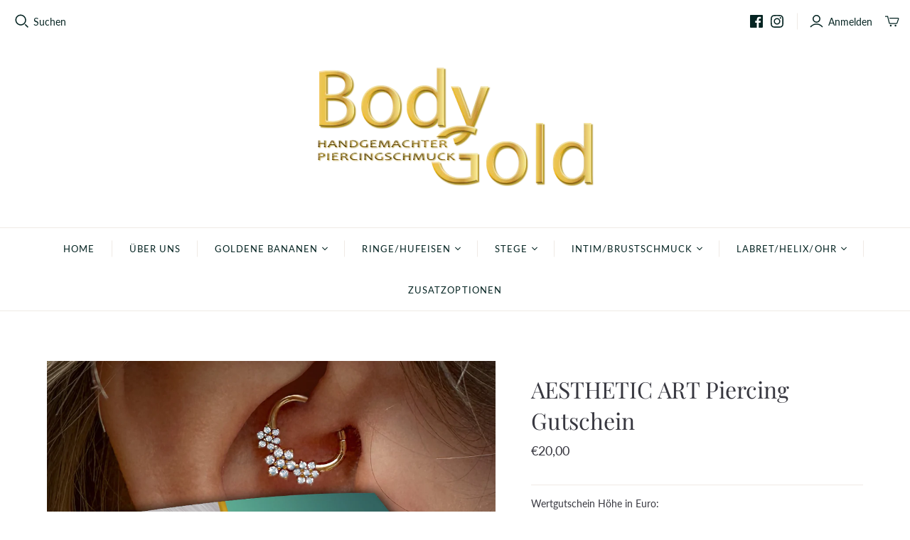

--- FILE ---
content_type: text/html; charset=utf-8
request_url: https://body-gold.de/products/aesthetic-art-piercing-gutschein?variant=47100550086998
body_size: 23982
content:
<!DOCTYPE html>
<html class="no-js no-touch" lang="de">
<head>


  <meta charset="utf-8">
  <meta http-equiv="X-UA-Compatible" content="IE=edge,chrome=1">
  <meta name="viewport" content="width=device-width,initial-scale=1">
<!-- RBO -->
  <script id="Cookiebot" src="https://consent.cookiebot.com/uc.js" data-cbid="f3f2f89d-0f4d-48a7-91ae-8ba9988dbb5e" data-blockingmode="auto" type="text/javascript"></script>
<!-- RBO Ende -->
  <!-- Preconnect Domains -->
  <link rel="preconnect" href="https://cdn.shopify.com" crossorigin>
  <link rel="preconnect" href="https://fonts.shopify.com" crossorigin>
  <link rel="preconnect" href="https://monorail-edge.shopifysvc.com">

  <!-- Preload Assets -->
  <link rel="preload" href="//body-gold.de/cdn/shop/t/2/assets/theme.css?v=31287205301869414781759332719" as="style">
  <link rel="preload" href="//body-gold.de/cdn/shop/t/2/assets/atlantic.js?v=137351115517213995021633358012" as="script">
  <link rel="preload" href="//body-gold.de/cdn/shop/t/2/assets/plugins.js?v=79646608729114258551633358016" as="script">
  <link rel="preload" href="//body-gold.de/cdn/shopifycloud/storefront/assets/themes_support/api.jquery-7ab1a3a4.js" as="script">
  <link rel="preload" href="//body-gold.de/cdn/shop/t/2/assets/atlantic-icons.woff?v=75156632991815219611633358011" as="font" type="font/woff" crossorigin>

  

  

  <title>AESTHETIC ART Piercing Gutschein&ndash; Body Gold Piercingschmuck
</title>

  
    <meta name="description" content="Unser Piercing-Gutschein ist vielseitig einsetzbar! Sie können ihn nicht nur online einlösen, sondern auch direkt in unserem Shop vor Ort. Wir freuen uns auf Sie!Bringen Sie Glanz in Ihr Leben – mit einem Piercing Gutschein verschenken Sie Ausdruck, Individualität und Style. Unser erfahrenes Team sorgt für sicheres und">
  

  

  
    <link rel="canonical" href="https://body-gold.de/products/aesthetic-art-piercing-gutschein" />
  

  <script>window.performance && window.performance.mark && window.performance.mark('shopify.content_for_header.start');</script><meta name="google-site-verification" content="rW7m7wOl6tzQnaLwXtpuk9OA2KnXLnSQ1-khQhqdcFo">
<meta id="shopify-digital-wallet" name="shopify-digital-wallet" content="/57399869627/digital_wallets/dialog">
<meta name="shopify-checkout-api-token" content="86d470b14bd5f633e403481658684f38">
<meta id="in-context-paypal-metadata" data-shop-id="57399869627" data-venmo-supported="false" data-environment="production" data-locale="de_DE" data-paypal-v4="true" data-currency="EUR">
<link rel="alternate" type="application/json+oembed" href="https://body-gold.de/products/aesthetic-art-piercing-gutschein.oembed">
<script async="async" src="/checkouts/internal/preloads.js?locale=de-DE"></script>
<link rel="preconnect" href="https://shop.app" crossorigin="anonymous">
<script async="async" src="https://shop.app/checkouts/internal/preloads.js?locale=de-DE&shop_id=57399869627" crossorigin="anonymous"></script>
<script id="apple-pay-shop-capabilities" type="application/json">{"shopId":57399869627,"countryCode":"DE","currencyCode":"EUR","merchantCapabilities":["supports3DS"],"merchantId":"gid:\/\/shopify\/Shop\/57399869627","merchantName":"Body Gold Piercingschmuck","requiredBillingContactFields":["postalAddress","email"],"requiredShippingContactFields":["postalAddress","email"],"shippingType":"shipping","supportedNetworks":["visa","maestro","masterCard","amex"],"total":{"type":"pending","label":"Body Gold Piercingschmuck","amount":"1.00"},"shopifyPaymentsEnabled":true,"supportsSubscriptions":true}</script>
<script id="shopify-features" type="application/json">{"accessToken":"86d470b14bd5f633e403481658684f38","betas":["rich-media-storefront-analytics"],"domain":"body-gold.de","predictiveSearch":true,"shopId":57399869627,"locale":"de"}</script>
<script>var Shopify = Shopify || {};
Shopify.shop = "body-gold-piercingschmuck.myshopify.com";
Shopify.locale = "de";
Shopify.currency = {"active":"EUR","rate":"1.0"};
Shopify.country = "DE";
Shopify.theme = {"name":"Atlantic","id":127584600251,"schema_name":"Atlantic","schema_version":"14.7.5","theme_store_id":566,"role":"main"};
Shopify.theme.handle = "null";
Shopify.theme.style = {"id":null,"handle":null};
Shopify.cdnHost = "body-gold.de/cdn";
Shopify.routes = Shopify.routes || {};
Shopify.routes.root = "/";</script>
<script type="module">!function(o){(o.Shopify=o.Shopify||{}).modules=!0}(window);</script>
<script>!function(o){function n(){var o=[];function n(){o.push(Array.prototype.slice.apply(arguments))}return n.q=o,n}var t=o.Shopify=o.Shopify||{};t.loadFeatures=n(),t.autoloadFeatures=n()}(window);</script>
<script>
  window.ShopifyPay = window.ShopifyPay || {};
  window.ShopifyPay.apiHost = "shop.app\/pay";
  window.ShopifyPay.redirectState = null;
</script>
<script id="shop-js-analytics" type="application/json">{"pageType":"product"}</script>
<script defer="defer" async type="module" src="//body-gold.de/cdn/shopifycloud/shop-js/modules/v2/client.init-shop-cart-sync_XknANqpX.de.esm.js"></script>
<script defer="defer" async type="module" src="//body-gold.de/cdn/shopifycloud/shop-js/modules/v2/chunk.common_DvdeXi9P.esm.js"></script>
<script type="module">
  await import("//body-gold.de/cdn/shopifycloud/shop-js/modules/v2/client.init-shop-cart-sync_XknANqpX.de.esm.js");
await import("//body-gold.de/cdn/shopifycloud/shop-js/modules/v2/chunk.common_DvdeXi9P.esm.js");

  window.Shopify.SignInWithShop?.initShopCartSync?.({"fedCMEnabled":true,"windoidEnabled":true});

</script>
<script>
  window.Shopify = window.Shopify || {};
  if (!window.Shopify.featureAssets) window.Shopify.featureAssets = {};
  window.Shopify.featureAssets['shop-js'] = {"shop-cart-sync":["modules/v2/client.shop-cart-sync_D9JQGxjh.de.esm.js","modules/v2/chunk.common_DvdeXi9P.esm.js"],"init-fed-cm":["modules/v2/client.init-fed-cm_DMo35JdQ.de.esm.js","modules/v2/chunk.common_DvdeXi9P.esm.js"],"init-windoid":["modules/v2/client.init-windoid_B3VvhkL7.de.esm.js","modules/v2/chunk.common_DvdeXi9P.esm.js"],"shop-cash-offers":["modules/v2/client.shop-cash-offers_CYQv6hn3.de.esm.js","modules/v2/chunk.common_DvdeXi9P.esm.js","modules/v2/chunk.modal_CkJq5XGD.esm.js"],"shop-button":["modules/v2/client.shop-button_Baq_RTkq.de.esm.js","modules/v2/chunk.common_DvdeXi9P.esm.js"],"init-shop-email-lookup-coordinator":["modules/v2/client.init-shop-email-lookup-coordinator_Bz_MA9Op.de.esm.js","modules/v2/chunk.common_DvdeXi9P.esm.js"],"shop-toast-manager":["modules/v2/client.shop-toast-manager_DCWfOqRF.de.esm.js","modules/v2/chunk.common_DvdeXi9P.esm.js"],"shop-login-button":["modules/v2/client.shop-login-button_caaxNUOr.de.esm.js","modules/v2/chunk.common_DvdeXi9P.esm.js","modules/v2/chunk.modal_CkJq5XGD.esm.js"],"avatar":["modules/v2/client.avatar_BTnouDA3.de.esm.js"],"init-shop-cart-sync":["modules/v2/client.init-shop-cart-sync_XknANqpX.de.esm.js","modules/v2/chunk.common_DvdeXi9P.esm.js"],"pay-button":["modules/v2/client.pay-button_CKXSOdRt.de.esm.js","modules/v2/chunk.common_DvdeXi9P.esm.js"],"init-shop-for-new-customer-accounts":["modules/v2/client.init-shop-for-new-customer-accounts_CbyP-mMl.de.esm.js","modules/v2/client.shop-login-button_caaxNUOr.de.esm.js","modules/v2/chunk.common_DvdeXi9P.esm.js","modules/v2/chunk.modal_CkJq5XGD.esm.js"],"init-customer-accounts-sign-up":["modules/v2/client.init-customer-accounts-sign-up_CDG_EMX9.de.esm.js","modules/v2/client.shop-login-button_caaxNUOr.de.esm.js","modules/v2/chunk.common_DvdeXi9P.esm.js","modules/v2/chunk.modal_CkJq5XGD.esm.js"],"shop-follow-button":["modules/v2/client.shop-follow-button_DKjGFHnv.de.esm.js","modules/v2/chunk.common_DvdeXi9P.esm.js","modules/v2/chunk.modal_CkJq5XGD.esm.js"],"checkout-modal":["modules/v2/client.checkout-modal_DiCgWgoC.de.esm.js","modules/v2/chunk.common_DvdeXi9P.esm.js","modules/v2/chunk.modal_CkJq5XGD.esm.js"],"init-customer-accounts":["modules/v2/client.init-customer-accounts_CBDBRCw9.de.esm.js","modules/v2/client.shop-login-button_caaxNUOr.de.esm.js","modules/v2/chunk.common_DvdeXi9P.esm.js","modules/v2/chunk.modal_CkJq5XGD.esm.js"],"lead-capture":["modules/v2/client.lead-capture_ASe7qa-m.de.esm.js","modules/v2/chunk.common_DvdeXi9P.esm.js","modules/v2/chunk.modal_CkJq5XGD.esm.js"],"shop-login":["modules/v2/client.shop-login_Cve_5msa.de.esm.js","modules/v2/chunk.common_DvdeXi9P.esm.js","modules/v2/chunk.modal_CkJq5XGD.esm.js"],"payment-terms":["modules/v2/client.payment-terms_D0YjRyyK.de.esm.js","modules/v2/chunk.common_DvdeXi9P.esm.js","modules/v2/chunk.modal_CkJq5XGD.esm.js"]};
</script>
<script id="__st">var __st={"a":57399869627,"offset":3600,"reqid":"f0059b99-70ed-4c06-b2ab-d51a288fd496-1768873100","pageurl":"body-gold.de\/products\/aesthetic-art-piercing-gutschein?variant=47100550086998","u":"a4e97b2a645f","p":"product","rtyp":"product","rid":8559852159318};</script>
<script>window.ShopifyPaypalV4VisibilityTracking = true;</script>
<script id="captcha-bootstrap">!function(){'use strict';const t='contact',e='account',n='new_comment',o=[[t,t],['blogs',n],['comments',n],[t,'customer']],c=[[e,'customer_login'],[e,'guest_login'],[e,'recover_customer_password'],[e,'create_customer']],r=t=>t.map((([t,e])=>`form[action*='/${t}']:not([data-nocaptcha='true']) input[name='form_type'][value='${e}']`)).join(','),a=t=>()=>t?[...document.querySelectorAll(t)].map((t=>t.form)):[];function s(){const t=[...o],e=r(t);return a(e)}const i='password',u='form_key',d=['recaptcha-v3-token','g-recaptcha-response','h-captcha-response',i],f=()=>{try{return window.sessionStorage}catch{return}},m='__shopify_v',_=t=>t.elements[u];function p(t,e,n=!1){try{const o=window.sessionStorage,c=JSON.parse(o.getItem(e)),{data:r}=function(t){const{data:e,action:n}=t;return t[m]||n?{data:e,action:n}:{data:t,action:n}}(c);for(const[e,n]of Object.entries(r))t.elements[e]&&(t.elements[e].value=n);n&&o.removeItem(e)}catch(o){console.error('form repopulation failed',{error:o})}}const l='form_type',E='cptcha';function T(t){t.dataset[E]=!0}const w=window,h=w.document,L='Shopify',v='ce_forms',y='captcha';let A=!1;((t,e)=>{const n=(g='f06e6c50-85a8-45c8-87d0-21a2b65856fe',I='https://cdn.shopify.com/shopifycloud/storefront-forms-hcaptcha/ce_storefront_forms_captcha_hcaptcha.v1.5.2.iife.js',D={infoText:'Durch hCaptcha geschützt',privacyText:'Datenschutz',termsText:'Allgemeine Geschäftsbedingungen'},(t,e,n)=>{const o=w[L][v],c=o.bindForm;if(c)return c(t,g,e,D).then(n);var r;o.q.push([[t,g,e,D],n]),r=I,A||(h.body.append(Object.assign(h.createElement('script'),{id:'captcha-provider',async:!0,src:r})),A=!0)});var g,I,D;w[L]=w[L]||{},w[L][v]=w[L][v]||{},w[L][v].q=[],w[L][y]=w[L][y]||{},w[L][y].protect=function(t,e){n(t,void 0,e),T(t)},Object.freeze(w[L][y]),function(t,e,n,w,h,L){const[v,y,A,g]=function(t,e,n){const i=e?o:[],u=t?c:[],d=[...i,...u],f=r(d),m=r(i),_=r(d.filter((([t,e])=>n.includes(e))));return[a(f),a(m),a(_),s()]}(w,h,L),I=t=>{const e=t.target;return e instanceof HTMLFormElement?e:e&&e.form},D=t=>v().includes(t);t.addEventListener('submit',(t=>{const e=I(t);if(!e)return;const n=D(e)&&!e.dataset.hcaptchaBound&&!e.dataset.recaptchaBound,o=_(e),c=g().includes(e)&&(!o||!o.value);(n||c)&&t.preventDefault(),c&&!n&&(function(t){try{if(!f())return;!function(t){const e=f();if(!e)return;const n=_(t);if(!n)return;const o=n.value;o&&e.removeItem(o)}(t);const e=Array.from(Array(32),(()=>Math.random().toString(36)[2])).join('');!function(t,e){_(t)||t.append(Object.assign(document.createElement('input'),{type:'hidden',name:u})),t.elements[u].value=e}(t,e),function(t,e){const n=f();if(!n)return;const o=[...t.querySelectorAll(`input[type='${i}']`)].map((({name:t})=>t)),c=[...d,...o],r={};for(const[a,s]of new FormData(t).entries())c.includes(a)||(r[a]=s);n.setItem(e,JSON.stringify({[m]:1,action:t.action,data:r}))}(t,e)}catch(e){console.error('failed to persist form',e)}}(e),e.submit())}));const S=(t,e)=>{t&&!t.dataset[E]&&(n(t,e.some((e=>e===t))),T(t))};for(const o of['focusin','change'])t.addEventListener(o,(t=>{const e=I(t);D(e)&&S(e,y())}));const B=e.get('form_key'),M=e.get(l),P=B&&M;t.addEventListener('DOMContentLoaded',(()=>{const t=y();if(P)for(const e of t)e.elements[l].value===M&&p(e,B);[...new Set([...A(),...v().filter((t=>'true'===t.dataset.shopifyCaptcha))])].forEach((e=>S(e,t)))}))}(h,new URLSearchParams(w.location.search),n,t,e,['guest_login'])})(!0,!0)}();</script>
<script integrity="sha256-4kQ18oKyAcykRKYeNunJcIwy7WH5gtpwJnB7kiuLZ1E=" data-source-attribution="shopify.loadfeatures" defer="defer" src="//body-gold.de/cdn/shopifycloud/storefront/assets/storefront/load_feature-a0a9edcb.js" crossorigin="anonymous"></script>
<script crossorigin="anonymous" defer="defer" src="//body-gold.de/cdn/shopifycloud/storefront/assets/shopify_pay/storefront-65b4c6d7.js?v=20250812"></script>
<script data-source-attribution="shopify.dynamic_checkout.dynamic.init">var Shopify=Shopify||{};Shopify.PaymentButton=Shopify.PaymentButton||{isStorefrontPortableWallets:!0,init:function(){window.Shopify.PaymentButton.init=function(){};var t=document.createElement("script");t.src="https://body-gold.de/cdn/shopifycloud/portable-wallets/latest/portable-wallets.de.js",t.type="module",document.head.appendChild(t)}};
</script>
<script data-source-attribution="shopify.dynamic_checkout.buyer_consent">
  function portableWalletsHideBuyerConsent(e){var t=document.getElementById("shopify-buyer-consent"),n=document.getElementById("shopify-subscription-policy-button");t&&n&&(t.classList.add("hidden"),t.setAttribute("aria-hidden","true"),n.removeEventListener("click",e))}function portableWalletsShowBuyerConsent(e){var t=document.getElementById("shopify-buyer-consent"),n=document.getElementById("shopify-subscription-policy-button");t&&n&&(t.classList.remove("hidden"),t.removeAttribute("aria-hidden"),n.addEventListener("click",e))}window.Shopify?.PaymentButton&&(window.Shopify.PaymentButton.hideBuyerConsent=portableWalletsHideBuyerConsent,window.Shopify.PaymentButton.showBuyerConsent=portableWalletsShowBuyerConsent);
</script>
<script data-source-attribution="shopify.dynamic_checkout.cart.bootstrap">document.addEventListener("DOMContentLoaded",(function(){function t(){return document.querySelector("shopify-accelerated-checkout-cart, shopify-accelerated-checkout")}if(t())Shopify.PaymentButton.init();else{new MutationObserver((function(e,n){t()&&(Shopify.PaymentButton.init(),n.disconnect())})).observe(document.body,{childList:!0,subtree:!0})}}));
</script>
<script id='scb4127' type='text/javascript' async='' src='https://body-gold.de/cdn/shopifycloud/privacy-banner/storefront-banner.js'></script><link id="shopify-accelerated-checkout-styles" rel="stylesheet" media="screen" href="https://body-gold.de/cdn/shopifycloud/portable-wallets/latest/accelerated-checkout-backwards-compat.css" crossorigin="anonymous">
<style id="shopify-accelerated-checkout-cart">
        #shopify-buyer-consent {
  margin-top: 1em;
  display: inline-block;
  width: 100%;
}

#shopify-buyer-consent.hidden {
  display: none;
}

#shopify-subscription-policy-button {
  background: none;
  border: none;
  padding: 0;
  text-decoration: underline;
  font-size: inherit;
  cursor: pointer;
}

#shopify-subscription-policy-button::before {
  box-shadow: none;
}

      </style>

<script>window.performance && window.performance.mark && window.performance.mark('shopify.content_for_header.end');</script>

  
  















<meta property="og:site_name" content="Body Gold Piercingschmuck">
<meta property="og:url" content="https://body-gold.de/products/aesthetic-art-piercing-gutschein">
<meta property="og:title" content="AESTHETIC ART Piercing Gutschein20">
<meta property="og:type" content="website">
<meta property="og:description" content="Unser Piercing-Gutschein ist vielseitig einsetzbar! Sie können ihn nicht nur online einlösen, sondern auch direkt in unserem Shop vor Ort. Wir freuen uns auf Sie!Bringen Sie Glanz in Ihr Leben – mit einem Piercing Gutschein verschenken Sie Ausdruck, Individualität und Style. Unser erfahrenes Team sorgt für sicheres und">




    
    
    

    
    
    <meta
      property="og:image"
      content="https://body-gold.de/cdn/shop/files/Piercing-Gutschein_1200x1200.png?v=1697190893"
    />
    <meta
      property="og:image:secure_url"
      content="https://body-gold.de/cdn/shop/files/Piercing-Gutschein_1200x1200.png?v=1697190893"
    />
    <meta property="og:image:width" content="1200" />
    <meta property="og:image:height" content="1200" />
    
    
    <meta property="og:image:alt" content="Social media image" />
  
















<meta name="twitter:title" content="AESTHETIC ART Piercing Gutschein">
<meta name="twitter:description" content="Unser Piercing-Gutschein ist vielseitig einsetzbar! Sie können ihn nicht nur online einlösen, sondern auch direkt in unserem Shop vor Ort. Wir freuen uns auf Sie!Bringen Sie Glanz in Ihr Leben – mit einem Piercing Gutschein verschenken Sie Ausdruck, Individualität und Style. Unser erfahrenes Team sorgt für sicheres und">


    
    
    
      
      
      <meta name="twitter:card" content="summary">
    
    
    <meta
      property="twitter:image"
      content="https://body-gold.de/cdn/shop/files/Piercing-Gutschein_1200x1200_crop_center.png?v=1697190893"
    />
    <meta property="twitter:image:width" content="1200" />
    <meta property="twitter:image:height" content="1200" />
    
    
    <meta property="twitter:image:alt" content="Social media image" />
  



  <script>
    document.documentElement.className=document.documentElement.className.replace(/\bno-js\b/,'js');
    if(window.Shopify&&window.Shopify.designMode)document.documentElement.className+=' in-theme-editor';
    if(('ontouchstart' in window)||window.DocumentTouch&&document instanceof DocumentTouch)document.documentElement.className=document.documentElement.className.replace(/\bno-touch\b/,'has-touch');
  </script>

  <!-- Theme CSS -->
  <link rel="stylesheet" href="//body-gold.de/cdn/shop/t/2/assets/theme.css?v=31287205301869414781759332719">

  <!-- Store object -->
  
<script>
  window.Theme = {};
  Theme.version = "14.7.5";
  Theme.products = new Array();
  Theme.shippingCalcErrorMessage = "Error: Postleitzahl --error_message--";
  Theme.shippingCalcMultiRates = "Wir haben --number_of_rates-- verfügbare Versandtarife für --address-- gefunden, schon ab --rate--.";
  Theme.shippingCalcOneRate = "Wir haben einen Versandtarif für --address-- gefunden.";
  Theme.shippingCalcNoRates = "Tut uns leid, doch wir verschicken leider nicht an diesen Zielort.";
  Theme.shippingCalcRateValues = "--rate_title-- bei --rate--";
  Theme.userLoggedIn = false;
  Theme.userAddress = '';
  Theme.centerHeader = false;

  Theme.cartItemsOne = "artikel";
  Theme.cartItemsOther = "artikel";

  Theme.addToCart = "Zum Warenkorb hinzufügen";
  Theme.soldOut = "Ausverkauft";
  Theme.unavailable = "Nicht verfügbar";
  Theme.routes = {
    "root_url": "/",
    "account_url": "/account",
    "account_login_url": "https://body-gold.de/customer_authentication/redirect?locale=de&region_country=DE",
    "account_logout_url": "/account/logout",
    "account_register_url": "https://shopify.com/57399869627/account?locale=de",
    "account_addresses_url": "/account/addresses",
    "collections_url": "/collections",
    "all_products_collection_url": "/collections/all",
    "search_url": "/search",
    "cart_url": "/cart",
    "cart_add_url": "/cart/add",
    "cart_change_url": "/cart/change",
    "cart_clear_url": "/cart/clear",
    "product_recommendations_url": "/recommendations/products"
  };
</script>

  <link href="//body-gold.de/cdn/shop/t/2/assets/shopstorm-apps.scss.css?v=78144829907206888501636036113" rel="stylesheet" type="text/css" media="all" />
  <script async src="https://app-cdn.productcustomizer.com/assets/storefront/product-customizer-v2-7a947db4b8ccdea29d3c7ba133b8b0772622fea3a73b473997357e4d12e8aa8e.js?shop=body-gold-piercingschmuck.myshopify.com" type="text/javascript"></script>
<link href="https://monorail-edge.shopifysvc.com" rel="dns-prefetch">
<script>(function(){if ("sendBeacon" in navigator && "performance" in window) {try {var session_token_from_headers = performance.getEntriesByType('navigation')[0].serverTiming.find(x => x.name == '_s').description;} catch {var session_token_from_headers = undefined;}var session_cookie_matches = document.cookie.match(/_shopify_s=([^;]*)/);var session_token_from_cookie = session_cookie_matches && session_cookie_matches.length === 2 ? session_cookie_matches[1] : "";var session_token = session_token_from_headers || session_token_from_cookie || "";function handle_abandonment_event(e) {var entries = performance.getEntries().filter(function(entry) {return /monorail-edge.shopifysvc.com/.test(entry.name);});if (!window.abandonment_tracked && entries.length === 0) {window.abandonment_tracked = true;var currentMs = Date.now();var navigation_start = performance.timing.navigationStart;var payload = {shop_id: 57399869627,url: window.location.href,navigation_start,duration: currentMs - navigation_start,session_token,page_type: "product"};window.navigator.sendBeacon("https://monorail-edge.shopifysvc.com/v1/produce", JSON.stringify({schema_id: "online_store_buyer_site_abandonment/1.1",payload: payload,metadata: {event_created_at_ms: currentMs,event_sent_at_ms: currentMs}}));}}window.addEventListener('pagehide', handle_abandonment_event);}}());</script>
<script id="web-pixels-manager-setup">(function e(e,d,r,n,o){if(void 0===o&&(o={}),!Boolean(null===(a=null===(i=window.Shopify)||void 0===i?void 0:i.analytics)||void 0===a?void 0:a.replayQueue)){var i,a;window.Shopify=window.Shopify||{};var t=window.Shopify;t.analytics=t.analytics||{};var s=t.analytics;s.replayQueue=[],s.publish=function(e,d,r){return s.replayQueue.push([e,d,r]),!0};try{self.performance.mark("wpm:start")}catch(e){}var l=function(){var e={modern:/Edge?\/(1{2}[4-9]|1[2-9]\d|[2-9]\d{2}|\d{4,})\.\d+(\.\d+|)|Firefox\/(1{2}[4-9]|1[2-9]\d|[2-9]\d{2}|\d{4,})\.\d+(\.\d+|)|Chrom(ium|e)\/(9{2}|\d{3,})\.\d+(\.\d+|)|(Maci|X1{2}).+ Version\/(15\.\d+|(1[6-9]|[2-9]\d|\d{3,})\.\d+)([,.]\d+|)( \(\w+\)|)( Mobile\/\w+|) Safari\/|Chrome.+OPR\/(9{2}|\d{3,})\.\d+\.\d+|(CPU[ +]OS|iPhone[ +]OS|CPU[ +]iPhone|CPU IPhone OS|CPU iPad OS)[ +]+(15[._]\d+|(1[6-9]|[2-9]\d|\d{3,})[._]\d+)([._]\d+|)|Android:?[ /-](13[3-9]|1[4-9]\d|[2-9]\d{2}|\d{4,})(\.\d+|)(\.\d+|)|Android.+Firefox\/(13[5-9]|1[4-9]\d|[2-9]\d{2}|\d{4,})\.\d+(\.\d+|)|Android.+Chrom(ium|e)\/(13[3-9]|1[4-9]\d|[2-9]\d{2}|\d{4,})\.\d+(\.\d+|)|SamsungBrowser\/([2-9]\d|\d{3,})\.\d+/,legacy:/Edge?\/(1[6-9]|[2-9]\d|\d{3,})\.\d+(\.\d+|)|Firefox\/(5[4-9]|[6-9]\d|\d{3,})\.\d+(\.\d+|)|Chrom(ium|e)\/(5[1-9]|[6-9]\d|\d{3,})\.\d+(\.\d+|)([\d.]+$|.*Safari\/(?![\d.]+ Edge\/[\d.]+$))|(Maci|X1{2}).+ Version\/(10\.\d+|(1[1-9]|[2-9]\d|\d{3,})\.\d+)([,.]\d+|)( \(\w+\)|)( Mobile\/\w+|) Safari\/|Chrome.+OPR\/(3[89]|[4-9]\d|\d{3,})\.\d+\.\d+|(CPU[ +]OS|iPhone[ +]OS|CPU[ +]iPhone|CPU IPhone OS|CPU iPad OS)[ +]+(10[._]\d+|(1[1-9]|[2-9]\d|\d{3,})[._]\d+)([._]\d+|)|Android:?[ /-](13[3-9]|1[4-9]\d|[2-9]\d{2}|\d{4,})(\.\d+|)(\.\d+|)|Mobile Safari.+OPR\/([89]\d|\d{3,})\.\d+\.\d+|Android.+Firefox\/(13[5-9]|1[4-9]\d|[2-9]\d{2}|\d{4,})\.\d+(\.\d+|)|Android.+Chrom(ium|e)\/(13[3-9]|1[4-9]\d|[2-9]\d{2}|\d{4,})\.\d+(\.\d+|)|Android.+(UC? ?Browser|UCWEB|U3)[ /]?(15\.([5-9]|\d{2,})|(1[6-9]|[2-9]\d|\d{3,})\.\d+)\.\d+|SamsungBrowser\/(5\.\d+|([6-9]|\d{2,})\.\d+)|Android.+MQ{2}Browser\/(14(\.(9|\d{2,})|)|(1[5-9]|[2-9]\d|\d{3,})(\.\d+|))(\.\d+|)|K[Aa][Ii]OS\/(3\.\d+|([4-9]|\d{2,})\.\d+)(\.\d+|)/},d=e.modern,r=e.legacy,n=navigator.userAgent;return n.match(d)?"modern":n.match(r)?"legacy":"unknown"}(),u="modern"===l?"modern":"legacy",c=(null!=n?n:{modern:"",legacy:""})[u],f=function(e){return[e.baseUrl,"/wpm","/b",e.hashVersion,"modern"===e.buildTarget?"m":"l",".js"].join("")}({baseUrl:d,hashVersion:r,buildTarget:u}),m=function(e){var d=e.version,r=e.bundleTarget,n=e.surface,o=e.pageUrl,i=e.monorailEndpoint;return{emit:function(e){var a=e.status,t=e.errorMsg,s=(new Date).getTime(),l=JSON.stringify({metadata:{event_sent_at_ms:s},events:[{schema_id:"web_pixels_manager_load/3.1",payload:{version:d,bundle_target:r,page_url:o,status:a,surface:n,error_msg:t},metadata:{event_created_at_ms:s}}]});if(!i)return console&&console.warn&&console.warn("[Web Pixels Manager] No Monorail endpoint provided, skipping logging."),!1;try{return self.navigator.sendBeacon.bind(self.navigator)(i,l)}catch(e){}var u=new XMLHttpRequest;try{return u.open("POST",i,!0),u.setRequestHeader("Content-Type","text/plain"),u.send(l),!0}catch(e){return console&&console.warn&&console.warn("[Web Pixels Manager] Got an unhandled error while logging to Monorail."),!1}}}}({version:r,bundleTarget:l,surface:e.surface,pageUrl:self.location.href,monorailEndpoint:e.monorailEndpoint});try{o.browserTarget=l,function(e){var d=e.src,r=e.async,n=void 0===r||r,o=e.onload,i=e.onerror,a=e.sri,t=e.scriptDataAttributes,s=void 0===t?{}:t,l=document.createElement("script"),u=document.querySelector("head"),c=document.querySelector("body");if(l.async=n,l.src=d,a&&(l.integrity=a,l.crossOrigin="anonymous"),s)for(var f in s)if(Object.prototype.hasOwnProperty.call(s,f))try{l.dataset[f]=s[f]}catch(e){}if(o&&l.addEventListener("load",o),i&&l.addEventListener("error",i),u)u.appendChild(l);else{if(!c)throw new Error("Did not find a head or body element to append the script");c.appendChild(l)}}({src:f,async:!0,onload:function(){if(!function(){var e,d;return Boolean(null===(d=null===(e=window.Shopify)||void 0===e?void 0:e.analytics)||void 0===d?void 0:d.initialized)}()){var d=window.webPixelsManager.init(e)||void 0;if(d){var r=window.Shopify.analytics;r.replayQueue.forEach((function(e){var r=e[0],n=e[1],o=e[2];d.publishCustomEvent(r,n,o)})),r.replayQueue=[],r.publish=d.publishCustomEvent,r.visitor=d.visitor,r.initialized=!0}}},onerror:function(){return m.emit({status:"failed",errorMsg:"".concat(f," has failed to load")})},sri:function(e){var d=/^sha384-[A-Za-z0-9+/=]+$/;return"string"==typeof e&&d.test(e)}(c)?c:"",scriptDataAttributes:o}),m.emit({status:"loading"})}catch(e){m.emit({status:"failed",errorMsg:(null==e?void 0:e.message)||"Unknown error"})}}})({shopId: 57399869627,storefrontBaseUrl: "https://body-gold.de",extensionsBaseUrl: "https://extensions.shopifycdn.com/cdn/shopifycloud/web-pixels-manager",monorailEndpoint: "https://monorail-edge.shopifysvc.com/unstable/produce_batch",surface: "storefront-renderer",enabledBetaFlags: ["2dca8a86"],webPixelsConfigList: [{"id":"1077150038","configuration":"{\"config\":\"{\\\"pixel_id\\\":\\\"G-YZTX8YE1YD\\\",\\\"target_country\\\":\\\"DE\\\",\\\"gtag_events\\\":[{\\\"type\\\":\\\"begin_checkout\\\",\\\"action_label\\\":\\\"G-YZTX8YE1YD\\\"},{\\\"type\\\":\\\"search\\\",\\\"action_label\\\":\\\"G-YZTX8YE1YD\\\"},{\\\"type\\\":\\\"view_item\\\",\\\"action_label\\\":[\\\"G-YZTX8YE1YD\\\",\\\"MC-2QJRZVHXEH\\\"]},{\\\"type\\\":\\\"purchase\\\",\\\"action_label\\\":[\\\"G-YZTX8YE1YD\\\",\\\"MC-2QJRZVHXEH\\\"]},{\\\"type\\\":\\\"page_view\\\",\\\"action_label\\\":[\\\"G-YZTX8YE1YD\\\",\\\"MC-2QJRZVHXEH\\\"]},{\\\"type\\\":\\\"add_payment_info\\\",\\\"action_label\\\":\\\"G-YZTX8YE1YD\\\"},{\\\"type\\\":\\\"add_to_cart\\\",\\\"action_label\\\":\\\"G-YZTX8YE1YD\\\"}],\\\"enable_monitoring_mode\\\":false}\"}","eventPayloadVersion":"v1","runtimeContext":"OPEN","scriptVersion":"b2a88bafab3e21179ed38636efcd8a93","type":"APP","apiClientId":1780363,"privacyPurposes":[],"dataSharingAdjustments":{"protectedCustomerApprovalScopes":["read_customer_address","read_customer_email","read_customer_name","read_customer_personal_data","read_customer_phone"]}},{"id":"177570134","configuration":"{\"tagID\":\"2612487540870\"}","eventPayloadVersion":"v1","runtimeContext":"STRICT","scriptVersion":"18031546ee651571ed29edbe71a3550b","type":"APP","apiClientId":3009811,"privacyPurposes":["ANALYTICS","MARKETING","SALE_OF_DATA"],"dataSharingAdjustments":{"protectedCustomerApprovalScopes":["read_customer_address","read_customer_email","read_customer_name","read_customer_personal_data","read_customer_phone"]}},{"id":"shopify-app-pixel","configuration":"{}","eventPayloadVersion":"v1","runtimeContext":"STRICT","scriptVersion":"0450","apiClientId":"shopify-pixel","type":"APP","privacyPurposes":["ANALYTICS","MARKETING"]},{"id":"shopify-custom-pixel","eventPayloadVersion":"v1","runtimeContext":"LAX","scriptVersion":"0450","apiClientId":"shopify-pixel","type":"CUSTOM","privacyPurposes":["ANALYTICS","MARKETING"]}],isMerchantRequest: false,initData: {"shop":{"name":"Body Gold Piercingschmuck","paymentSettings":{"currencyCode":"EUR"},"myshopifyDomain":"body-gold-piercingschmuck.myshopify.com","countryCode":"DE","storefrontUrl":"https:\/\/body-gold.de"},"customer":null,"cart":null,"checkout":null,"productVariants":[{"price":{"amount":20.0,"currencyCode":"EUR"},"product":{"title":"AESTHETIC ART Piercing Gutschein","vendor":"Body Gold Piercingschmuck","id":"8559852159318","untranslatedTitle":"AESTHETIC ART Piercing Gutschein","url":"\/products\/aesthetic-art-piercing-gutschein","type":"Gutschein"},"id":"47100550086998","image":{"src":"\/\/body-gold.de\/cdn\/shop\/files\/Piercing-Gutschein.png?v=1697190893"},"sku":null,"title":"20","untranslatedTitle":"20"},{"price":{"amount":30.0,"currencyCode":"EUR"},"product":{"title":"AESTHETIC ART Piercing Gutschein","vendor":"Body Gold Piercingschmuck","id":"8559852159318","untranslatedTitle":"AESTHETIC ART Piercing Gutschein","url":"\/products\/aesthetic-art-piercing-gutschein","type":"Gutschein"},"id":"47100550119766","image":{"src":"\/\/body-gold.de\/cdn\/shop\/files\/Piercing-Gutschein.png?v=1697190893"},"sku":null,"title":"30","untranslatedTitle":"30"},{"price":{"amount":40.0,"currencyCode":"EUR"},"product":{"title":"AESTHETIC ART Piercing Gutschein","vendor":"Body Gold Piercingschmuck","id":"8559852159318","untranslatedTitle":"AESTHETIC ART Piercing Gutschein","url":"\/products\/aesthetic-art-piercing-gutschein","type":"Gutschein"},"id":"47100550152534","image":{"src":"\/\/body-gold.de\/cdn\/shop\/files\/Piercing-Gutschein.png?v=1697190893"},"sku":null,"title":"40","untranslatedTitle":"40"},{"price":{"amount":50.0,"currencyCode":"EUR"},"product":{"title":"AESTHETIC ART Piercing Gutschein","vendor":"Body Gold Piercingschmuck","id":"8559852159318","untranslatedTitle":"AESTHETIC ART Piercing Gutschein","url":"\/products\/aesthetic-art-piercing-gutschein","type":"Gutschein"},"id":"47100550185302","image":{"src":"\/\/body-gold.de\/cdn\/shop\/files\/Piercing-Gutschein.png?v=1697190893"},"sku":null,"title":"50","untranslatedTitle":"50"},{"price":{"amount":60.0,"currencyCode":"EUR"},"product":{"title":"AESTHETIC ART Piercing Gutschein","vendor":"Body Gold Piercingschmuck","id":"8559852159318","untranslatedTitle":"AESTHETIC ART Piercing Gutschein","url":"\/products\/aesthetic-art-piercing-gutschein","type":"Gutschein"},"id":"47100550218070","image":{"src":"\/\/body-gold.de\/cdn\/shop\/files\/Piercing-Gutschein.png?v=1697190893"},"sku":null,"title":"60","untranslatedTitle":"60"},{"price":{"amount":70.0,"currencyCode":"EUR"},"product":{"title":"AESTHETIC ART Piercing Gutschein","vendor":"Body Gold Piercingschmuck","id":"8559852159318","untranslatedTitle":"AESTHETIC ART Piercing Gutschein","url":"\/products\/aesthetic-art-piercing-gutschein","type":"Gutschein"},"id":"47104096272726","image":{"src":"\/\/body-gold.de\/cdn\/shop\/files\/Piercing-Gutschein.png?v=1697190893"},"sku":"","title":"70","untranslatedTitle":"70"},{"price":{"amount":80.0,"currencyCode":"EUR"},"product":{"title":"AESTHETIC ART Piercing Gutschein","vendor":"Body Gold Piercingschmuck","id":"8559852159318","untranslatedTitle":"AESTHETIC ART Piercing Gutschein","url":"\/products\/aesthetic-art-piercing-gutschein","type":"Gutschein"},"id":"47104096305494","image":{"src":"\/\/body-gold.de\/cdn\/shop\/files\/Piercing-Gutschein.png?v=1697190893"},"sku":"","title":"80","untranslatedTitle":"80"},{"price":{"amount":90.0,"currencyCode":"EUR"},"product":{"title":"AESTHETIC ART Piercing Gutschein","vendor":"Body Gold Piercingschmuck","id":"8559852159318","untranslatedTitle":"AESTHETIC ART Piercing Gutschein","url":"\/products\/aesthetic-art-piercing-gutschein","type":"Gutschein"},"id":"47104096338262","image":{"src":"\/\/body-gold.de\/cdn\/shop\/files\/Piercing-Gutschein.png?v=1697190893"},"sku":"","title":"90","untranslatedTitle":"90"},{"price":{"amount":100.0,"currencyCode":"EUR"},"product":{"title":"AESTHETIC ART Piercing Gutschein","vendor":"Body Gold Piercingschmuck","id":"8559852159318","untranslatedTitle":"AESTHETIC ART Piercing Gutschein","url":"\/products\/aesthetic-art-piercing-gutschein","type":"Gutschein"},"id":"47104096371030","image":{"src":"\/\/body-gold.de\/cdn\/shop\/files\/Piercing-Gutschein.png?v=1697190893"},"sku":"","title":"100","untranslatedTitle":"100"},{"price":{"amount":120.0,"currencyCode":"EUR"},"product":{"title":"AESTHETIC ART Piercing Gutschein","vendor":"Body Gold Piercingschmuck","id":"8559852159318","untranslatedTitle":"AESTHETIC ART Piercing Gutschein","url":"\/products\/aesthetic-art-piercing-gutschein","type":"Gutschein"},"id":"47104096403798","image":{"src":"\/\/body-gold.de\/cdn\/shop\/files\/Piercing-Gutschein.png?v=1697190893"},"sku":"","title":"120","untranslatedTitle":"120"},{"price":{"amount":140.0,"currencyCode":"EUR"},"product":{"title":"AESTHETIC ART Piercing Gutschein","vendor":"Body Gold Piercingschmuck","id":"8559852159318","untranslatedTitle":"AESTHETIC ART Piercing Gutschein","url":"\/products\/aesthetic-art-piercing-gutschein","type":"Gutschein"},"id":"47104096436566","image":{"src":"\/\/body-gold.de\/cdn\/shop\/files\/Piercing-Gutschein.png?v=1697190893"},"sku":"","title":"140","untranslatedTitle":"140"},{"price":{"amount":160.0,"currencyCode":"EUR"},"product":{"title":"AESTHETIC ART Piercing Gutschein","vendor":"Body Gold Piercingschmuck","id":"8559852159318","untranslatedTitle":"AESTHETIC ART Piercing Gutschein","url":"\/products\/aesthetic-art-piercing-gutschein","type":"Gutschein"},"id":"47104096469334","image":{"src":"\/\/body-gold.de\/cdn\/shop\/files\/Piercing-Gutschein.png?v=1697190893"},"sku":"","title":"160","untranslatedTitle":"160"}],"purchasingCompany":null},},"https://body-gold.de/cdn","fcfee988w5aeb613cpc8e4bc33m6693e112",{"modern":"","legacy":""},{"shopId":"57399869627","storefrontBaseUrl":"https:\/\/body-gold.de","extensionBaseUrl":"https:\/\/extensions.shopifycdn.com\/cdn\/shopifycloud\/web-pixels-manager","surface":"storefront-renderer","enabledBetaFlags":"[\"2dca8a86\"]","isMerchantRequest":"false","hashVersion":"fcfee988w5aeb613cpc8e4bc33m6693e112","publish":"custom","events":"[[\"page_viewed\",{}],[\"product_viewed\",{\"productVariant\":{\"price\":{\"amount\":20.0,\"currencyCode\":\"EUR\"},\"product\":{\"title\":\"AESTHETIC ART Piercing Gutschein\",\"vendor\":\"Body Gold Piercingschmuck\",\"id\":\"8559852159318\",\"untranslatedTitle\":\"AESTHETIC ART Piercing Gutschein\",\"url\":\"\/products\/aesthetic-art-piercing-gutschein\",\"type\":\"Gutschein\"},\"id\":\"47100550086998\",\"image\":{\"src\":\"\/\/body-gold.de\/cdn\/shop\/files\/Piercing-Gutschein.png?v=1697190893\"},\"sku\":null,\"title\":\"20\",\"untranslatedTitle\":\"20\"}}]]"});</script><script>
  window.ShopifyAnalytics = window.ShopifyAnalytics || {};
  window.ShopifyAnalytics.meta = window.ShopifyAnalytics.meta || {};
  window.ShopifyAnalytics.meta.currency = 'EUR';
  var meta = {"product":{"id":8559852159318,"gid":"gid:\/\/shopify\/Product\/8559852159318","vendor":"Body Gold Piercingschmuck","type":"Gutschein","handle":"aesthetic-art-piercing-gutschein","variants":[{"id":47100550086998,"price":2000,"name":"AESTHETIC ART Piercing Gutschein - 20","public_title":"20","sku":null},{"id":47100550119766,"price":3000,"name":"AESTHETIC ART Piercing Gutschein - 30","public_title":"30","sku":null},{"id":47100550152534,"price":4000,"name":"AESTHETIC ART Piercing Gutschein - 40","public_title":"40","sku":null},{"id":47100550185302,"price":5000,"name":"AESTHETIC ART Piercing Gutschein - 50","public_title":"50","sku":null},{"id":47100550218070,"price":6000,"name":"AESTHETIC ART Piercing Gutschein - 60","public_title":"60","sku":null},{"id":47104096272726,"price":7000,"name":"AESTHETIC ART Piercing Gutschein - 70","public_title":"70","sku":""},{"id":47104096305494,"price":8000,"name":"AESTHETIC ART Piercing Gutschein - 80","public_title":"80","sku":""},{"id":47104096338262,"price":9000,"name":"AESTHETIC ART Piercing Gutschein - 90","public_title":"90","sku":""},{"id":47104096371030,"price":10000,"name":"AESTHETIC ART Piercing Gutschein - 100","public_title":"100","sku":""},{"id":47104096403798,"price":12000,"name":"AESTHETIC ART Piercing Gutschein - 120","public_title":"120","sku":""},{"id":47104096436566,"price":14000,"name":"AESTHETIC ART Piercing Gutschein - 140","public_title":"140","sku":""},{"id":47104096469334,"price":16000,"name":"AESTHETIC ART Piercing Gutschein - 160","public_title":"160","sku":""}],"remote":false},"page":{"pageType":"product","resourceType":"product","resourceId":8559852159318,"requestId":"f0059b99-70ed-4c06-b2ab-d51a288fd496-1768873100"}};
  for (var attr in meta) {
    window.ShopifyAnalytics.meta[attr] = meta[attr];
  }
</script>
<script class="analytics">
  (function () {
    var customDocumentWrite = function(content) {
      var jquery = null;

      if (window.jQuery) {
        jquery = window.jQuery;
      } else if (window.Checkout && window.Checkout.$) {
        jquery = window.Checkout.$;
      }

      if (jquery) {
        jquery('body').append(content);
      }
    };

    var hasLoggedConversion = function(token) {
      if (token) {
        return document.cookie.indexOf('loggedConversion=' + token) !== -1;
      }
      return false;
    }

    var setCookieIfConversion = function(token) {
      if (token) {
        var twoMonthsFromNow = new Date(Date.now());
        twoMonthsFromNow.setMonth(twoMonthsFromNow.getMonth() + 2);

        document.cookie = 'loggedConversion=' + token + '; expires=' + twoMonthsFromNow;
      }
    }

    var trekkie = window.ShopifyAnalytics.lib = window.trekkie = window.trekkie || [];
    if (trekkie.integrations) {
      return;
    }
    trekkie.methods = [
      'identify',
      'page',
      'ready',
      'track',
      'trackForm',
      'trackLink'
    ];
    trekkie.factory = function(method) {
      return function() {
        var args = Array.prototype.slice.call(arguments);
        args.unshift(method);
        trekkie.push(args);
        return trekkie;
      };
    };
    for (var i = 0; i < trekkie.methods.length; i++) {
      var key = trekkie.methods[i];
      trekkie[key] = trekkie.factory(key);
    }
    trekkie.load = function(config) {
      trekkie.config = config || {};
      trekkie.config.initialDocumentCookie = document.cookie;
      var first = document.getElementsByTagName('script')[0];
      var script = document.createElement('script');
      script.type = 'text/javascript';
      script.onerror = function(e) {
        var scriptFallback = document.createElement('script');
        scriptFallback.type = 'text/javascript';
        scriptFallback.onerror = function(error) {
                var Monorail = {
      produce: function produce(monorailDomain, schemaId, payload) {
        var currentMs = new Date().getTime();
        var event = {
          schema_id: schemaId,
          payload: payload,
          metadata: {
            event_created_at_ms: currentMs,
            event_sent_at_ms: currentMs
          }
        };
        return Monorail.sendRequest("https://" + monorailDomain + "/v1/produce", JSON.stringify(event));
      },
      sendRequest: function sendRequest(endpointUrl, payload) {
        // Try the sendBeacon API
        if (window && window.navigator && typeof window.navigator.sendBeacon === 'function' && typeof window.Blob === 'function' && !Monorail.isIos12()) {
          var blobData = new window.Blob([payload], {
            type: 'text/plain'
          });

          if (window.navigator.sendBeacon(endpointUrl, blobData)) {
            return true;
          } // sendBeacon was not successful

        } // XHR beacon

        var xhr = new XMLHttpRequest();

        try {
          xhr.open('POST', endpointUrl);
          xhr.setRequestHeader('Content-Type', 'text/plain');
          xhr.send(payload);
        } catch (e) {
          console.log(e);
        }

        return false;
      },
      isIos12: function isIos12() {
        return window.navigator.userAgent.lastIndexOf('iPhone; CPU iPhone OS 12_') !== -1 || window.navigator.userAgent.lastIndexOf('iPad; CPU OS 12_') !== -1;
      }
    };
    Monorail.produce('monorail-edge.shopifysvc.com',
      'trekkie_storefront_load_errors/1.1',
      {shop_id: 57399869627,
      theme_id: 127584600251,
      app_name: "storefront",
      context_url: window.location.href,
      source_url: "//body-gold.de/cdn/s/trekkie.storefront.cd680fe47e6c39ca5d5df5f0a32d569bc48c0f27.min.js"});

        };
        scriptFallback.async = true;
        scriptFallback.src = '//body-gold.de/cdn/s/trekkie.storefront.cd680fe47e6c39ca5d5df5f0a32d569bc48c0f27.min.js';
        first.parentNode.insertBefore(scriptFallback, first);
      };
      script.async = true;
      script.src = '//body-gold.de/cdn/s/trekkie.storefront.cd680fe47e6c39ca5d5df5f0a32d569bc48c0f27.min.js';
      first.parentNode.insertBefore(script, first);
    };
    trekkie.load(
      {"Trekkie":{"appName":"storefront","development":false,"defaultAttributes":{"shopId":57399869627,"isMerchantRequest":null,"themeId":127584600251,"themeCityHash":"10349804762451481106","contentLanguage":"de","currency":"EUR","eventMetadataId":"6953e918-d99e-4824-8c0a-0b8f66285ebe"},"isServerSideCookieWritingEnabled":true,"monorailRegion":"shop_domain","enabledBetaFlags":["65f19447"]},"Session Attribution":{},"S2S":{"facebookCapiEnabled":false,"source":"trekkie-storefront-renderer","apiClientId":580111}}
    );

    var loaded = false;
    trekkie.ready(function() {
      if (loaded) return;
      loaded = true;

      window.ShopifyAnalytics.lib = window.trekkie;

      var originalDocumentWrite = document.write;
      document.write = customDocumentWrite;
      try { window.ShopifyAnalytics.merchantGoogleAnalytics.call(this); } catch(error) {};
      document.write = originalDocumentWrite;

      window.ShopifyAnalytics.lib.page(null,{"pageType":"product","resourceType":"product","resourceId":8559852159318,"requestId":"f0059b99-70ed-4c06-b2ab-d51a288fd496-1768873100","shopifyEmitted":true});

      var match = window.location.pathname.match(/checkouts\/(.+)\/(thank_you|post_purchase)/)
      var token = match? match[1]: undefined;
      if (!hasLoggedConversion(token)) {
        setCookieIfConversion(token);
        window.ShopifyAnalytics.lib.track("Viewed Product",{"currency":"EUR","variantId":47100550086998,"productId":8559852159318,"productGid":"gid:\/\/shopify\/Product\/8559852159318","name":"AESTHETIC ART Piercing Gutschein - 20","price":"20.00","sku":null,"brand":"Body Gold Piercingschmuck","variant":"20","category":"Gutschein","nonInteraction":true,"remote":false},undefined,undefined,{"shopifyEmitted":true});
      window.ShopifyAnalytics.lib.track("monorail:\/\/trekkie_storefront_viewed_product\/1.1",{"currency":"EUR","variantId":47100550086998,"productId":8559852159318,"productGid":"gid:\/\/shopify\/Product\/8559852159318","name":"AESTHETIC ART Piercing Gutschein - 20","price":"20.00","sku":null,"brand":"Body Gold Piercingschmuck","variant":"20","category":"Gutschein","nonInteraction":true,"remote":false,"referer":"https:\/\/body-gold.de\/products\/aesthetic-art-piercing-gutschein?variant=47100550086998"});
      }
    });


        var eventsListenerScript = document.createElement('script');
        eventsListenerScript.async = true;
        eventsListenerScript.src = "//body-gold.de/cdn/shopifycloud/storefront/assets/shop_events_listener-3da45d37.js";
        document.getElementsByTagName('head')[0].appendChild(eventsListenerScript);

})();</script>
<script
  defer
  src="https://body-gold.de/cdn/shopifycloud/perf-kit/shopify-perf-kit-3.0.4.min.js"
  data-application="storefront-renderer"
  data-shop-id="57399869627"
  data-render-region="gcp-us-east1"
  data-page-type="product"
  data-theme-instance-id="127584600251"
  data-theme-name="Atlantic"
  data-theme-version="14.7.5"
  data-monorail-region="shop_domain"
  data-resource-timing-sampling-rate="10"
  data-shs="true"
  data-shs-beacon="true"
  data-shs-export-with-fetch="true"
  data-shs-logs-sample-rate="1"
  data-shs-beacon-endpoint="https://body-gold.de/api/collect"
></script>
</head>
<body
  class="
    
      template-product
    
    
    
    product-grid-default
  "
  >
  <div id="fb-root"></div>
  <script>(function(d, s, id) {
    var js, fjs = d.getElementsByTagName(s)[0];
    if (d.getElementById(id)) return;
    js = d.createElement(s); js.id = id;
    js.src = "//connect.facebook.net/en_US/all.js#xfbml=1&appId=187795038002910";
    fjs.parentNode.insertBefore(js, fjs);
  }(document, 'script', 'facebook-jssdk'));</script>

  




  <!-- Root element of PhotoSwipe. Must have class pswp. -->
  <div
    class="pswp"
    tabindex="-1"
    role="dialog"
    aria-hidden="true"
    data-photoswipe
  >
    <!--
      Background of PhotoSwipe.
      It's a separate element as animating opacity is faster than rgba().
    -->
    <div class="pswp__bg"></div>
    <!-- Slides wrapper with overflow:hidden. -->
    <div class="pswp__scroll-wrap">
      <!--
        Container that holds slides.
        PhotoSwipe keeps only 3 of them in the DOM to save memory.
        Don't modify these 3 pswp__item elements, data is added later on.
      -->
      <div class="pswp__container">
        <div class="pswp__item"></div>
        <div class="pswp__item"></div>
        <div class="pswp__item"></div>
      </div>
      <!--
        Default (PhotoSwipeUI_Default) interface on top of sliding area.
        Can be changed.
      -->
      <div class="pswp__ui pswp__ui--hidden">
        <div class="pswp__top-bar">
          <!--  Controls are self-explanatory. Order can be changed. -->
          <div class="pswp__counter"></div>
          <button
            class="pswp__button pswp__button--close"
            title="Schließen"
            aria-label="Schließen"
          >
            




<svg class="svg-icon icon-close-thin " xmlns="http://www.w3.org/2000/svg" width="16" height="16" fill="none" viewBox="0 0 20 20">
  <path stroke="currentColor" stroke-width="1.5" d="M1 1l9 9m0 0l9 9m-9-9l9-9m-9 9l-9 9"/>
</svg>








          </button>
          <button
            class="pswp__button pswp__button--share"
            title="Share"
          ></button>
          <button
            class="pswp__button pswp__button--fs"
            title="Toggle fullscreen"
          ></button>
          <button
            class="pswp__button pswp__button--zoom"
            title="Zoom in/out"
          ></button>
          <!-- Preloader demo http://codepen.io/dimsemenov/pen/yyBWoR -->
          <!-- element will get class pswp__preloader--active when preloader is running -->
          <div class="pswp__preloader">
            <div class="pswp__preloader__icn">
              <div class="pswp__preloader__cut">
                <div class="pswp__preloader__donut"></div>
              </div>
            </div>
          </div>
        </div>
        <div class="pswp__share-modal pswp__share-modal--hidden pswp__single-tap">
          <div class="pswp__share-tooltip"></div>
        </div>
        <button
          class="pswp__button pswp__button--arrow--left"
          title="Previous (arrow left)"
        ></button>
        <button
          class="pswp__button pswp__button--arrow--right"
          title="Next (arrow right)"
        ></button>
        <div class="pswp__caption">
          <div class="pswp__caption__center"></div>
        </div>
      </div>
    </div>
  </div>





  



<section
  class="quickshop"
  data-quickshop
  data-quickshop-settings-sha256="8d249b5151f4f08a55b02e25e9cb5a24e351b3e16177375d5e00aa788c48f3c9"
>
  <div class="quickshop-content" data-quickshop-content>
    <button class="quickshop-close" data-quickshop-close>
      




<svg class="svg-icon icon-close-thin " xmlns="http://www.w3.org/2000/svg" width="16" height="16" fill="none" viewBox="0 0 20 20">
  <path stroke="currentColor" stroke-width="1.5" d="M1 1l9 9m0 0l9 9m-9-9l9-9m-9 9l-9 9"/>
</svg>








    </button>

    <div class="quickshop-product" data-quickshop-product-inject></div>
  </div>

  <span class="spinner quickshop-spinner">
    <span></span>
    <span></span>
    <span></span>
  </span>
</section>

  
  <div class="sidebar-drawer-container" data-sidebar-drawer-container>
    <div class="sidebar-drawer" data-sidebar-drawer tab-index="-1">
      <div class="sidebar-drawer__header-container">
        <div class="sidebar-drawer__header" data-sidebar-drawer-header></div>
  
        <button
          class="sidebar-drawer__header-close"
          aria-label="close"
          data-sidebar-drawer-close
        >
          




<svg class="svg-icon icon-close-alt " xmlns="http://www.w3.org/2000/svg" width="12" height="12" fill="none" viewBox="0 0 12 12">
  <path fill="currentColor" fill-rule="evenodd" d="M5.025 6L0 .975.975 0 6 5.025 11.025 0 12 .975 6.975 6 12 11.025l-.975.975L6 6.975.975 12 0 11.025 5.025 6z" clip-rule="evenodd"/>
</svg>








        </button>
      </div>
  
      <div class="sidebar-drawer__content" data-sidebar-drawer-content></div>
    </div>
  </div>
  


  <div id="shopify-section-pxs-announcement-bar" class="shopify-section"><script
  type="application/json"
  data-section-type="pxs-announcement-bar"
  data-section-id="pxs-announcement-bar"
></script>












  </div>
  <div id="shopify-section-static-header" class="shopify-section section-header">

<script
  type="application/json"
  data-section-type="static-header"
  data-section-id="static-header"
  data-section-data
>
  {
    "live_search_enabled": true,
    "live_search_display": "product-article-page"
  }
</script>

<header
  class="
    main-header-wrap
    
    main-header--expanded
    main-header--centered
  "
  data-header-layout="expanded"
  data-header-alignment="true"
>
  <section class="main-header">

    
      <div
        class="
          action-links
          clearfix
          
        "
      >
        





<div class="main-header--tools tools clearfix">
  <div class="main-header--tools-group">
    <div class="main-header--tools-left">
      

      <div class="tool-container">
        <a
          class="menu"
          href=""
          class="nav-item dropdown first"
          aria-haspopup="true"
          aria-controls="main-header--mobile-nav"
          aria-expanded="false"
          aria-label="Hauptmenü"
        >
          




<svg class="svg-icon icon-menu " xmlns="http://www.w3.org/2000/svg" width="18" height="14" viewBox="0 0 18 14">
  <path fill="currentColor" fill-rule="evenodd" clip-rule="evenodd" d="M17 1.5H0V0H17V1.5ZM17 7.5H0V6H17V7.5ZM0 13.5H17V12H0V13.5Z" transform="translate(0.5)" />
</svg>








        </a>

        
        

        



<div
  class="
    live-search
    live-search-hidden
    live-search-results-hidden
    live-search-results-placeholder
    live-search-results-footer-hidden
    live-search-alignment-left
  "
  data-live-search
>
  <button
    id="ls-button-search"
    class="ls-button-search"
    type="button"
    aria-label="Suche öffnen"
    data-live-search-button-search
  >
    




<svg class="svg-icon icon-search " xmlns="http://www.w3.org/2000/svg" width="18" height="19" viewBox="0 0 18 19">
  <path fill-rule="evenodd" fill="currentColor" clip-rule="evenodd" d="M3.12958 3.12959C0.928303 5.33087 0.951992 8.964 3.23268 11.2447C5.51337 13.5254 9.14649 13.5491 11.3478 11.3478C13.549 9.14651 13.5254 5.51338 11.2447 3.23269C8.96398 0.951993 5.33086 0.928305 3.12958 3.12959ZM2.17202 12.3054C-0.671857 9.46147 -0.740487 4.87834 2.06892 2.06893C4.87833 -0.740488 9.46145 -0.671858 12.3053 2.17203C15.1492 5.01591 15.2178 9.59904 12.4084 12.4085C9.59902 15.2179 5.0159 15.1492 2.17202 12.3054ZM16.4655 17.589L12.5285 13.589L13.5976 12.5368L17.5346 16.5368L16.4655 17.589Z" transform="translate(0 0.5)"/>
</svg>








  </button>

  
    <label class="ls-label" for="ls-button-search">
      Suchen
    </label>
  

  <div class="ls-dimmer"></div>

  <form
    id="ls-form"
    class="ls-form"
    action="/search"
    method="get"
    autocomplete="off"
    data-live-search-form
  >
    <input
      class="ls-input"
      name="q"
      type="text"
      placeholder="Wonach suchen Sie?"
      value=""
      data-live-search-form-input
    >

    <button
      class="ls-form-button-search"
      type="submit"
      aria-label="Suchen"
      data-live-search-form-button-search
    >
      




<svg class="svg-icon icon-search " xmlns="http://www.w3.org/2000/svg" width="18" height="19" viewBox="0 0 18 19">
  <path fill-rule="evenodd" fill="currentColor" clip-rule="evenodd" d="M3.12958 3.12959C0.928303 5.33087 0.951992 8.964 3.23268 11.2447C5.51337 13.5254 9.14649 13.5491 11.3478 11.3478C13.549 9.14651 13.5254 5.51338 11.2447 3.23269C8.96398 0.951993 5.33086 0.928305 3.12958 3.12959ZM2.17202 12.3054C-0.671857 9.46147 -0.740487 4.87834 2.06892 2.06893C4.87833 -0.740488 9.46145 -0.671858 12.3053 2.17203C15.1492 5.01591 15.2178 9.59904 12.4084 12.4085C9.59902 15.2179 5.0159 15.1492 2.17202 12.3054ZM16.4655 17.589L12.5285 13.589L13.5976 12.5368L17.5346 16.5368L16.4655 17.589Z" transform="translate(0 0.5)"/>
</svg>








    </button>

    <button
      class="ls-form-button-close"
      type="button"
      aria-label="Suche schließen"
      data-live-search-form-button-close
    >
      




<svg class="svg-icon icon-close " xmlns="http://www.w3.org/2000/svg" width="14" height="14" viewBox="0 0 14 14">
  <path fill="currentColor" fill-rule="evenodd" clip-rule="evenodd" d="M5.9394 6.53033L0.469727 1.06066L1.53039 0L7.00006 5.46967L12.4697 0L13.5304 1.06066L8.06072 6.53033L13.5304 12L12.4697 13.0607L7.00006 7.59099L1.53039 13.0607L0.469727 12L5.9394 6.53033Z"/>
</svg>








    </button>
  </form>









<div class="ls-results" data-live-search-results>
  <section class="ls-results-products">
    <header class="lsr-products-header">
      <h2 class="lsrp-header-title">Produkte</h2>
    </header>

    <div class="lsr-products-content" data-live-search-results-product-content>
      
        
  <div class="lsrp-content-placeholder">
    <figure class="lsrpc-placeholder-figure">
    </figure>

    <div class="lsrpc-placeholder-content">
      <div class="lsrpcp-content-title">
      </div>

      <div class="lsrpcp-content-price">
      </div>
    </div>
  </div>

      
        
  <div class="lsrp-content-placeholder">
    <figure class="lsrpc-placeholder-figure">
    </figure>

    <div class="lsrpc-placeholder-content">
      <div class="lsrpcp-content-title">
      </div>

      <div class="lsrpcp-content-price">
      </div>
    </div>
  </div>

      
        
  <div class="lsrp-content-placeholder">
    <figure class="lsrpc-placeholder-figure">
    </figure>

    <div class="lsrpc-placeholder-content">
      <div class="lsrpcp-content-title">
      </div>

      <div class="lsrpcp-content-price">
      </div>
    </div>
  </div>

      
    </div>
  </section>

  
    <div class="ls-results-postspages">
      <header class="lsr-postspages-header">
        <h2 class="lsrpp-header-title">
          
            Beiträge und Seiten
          
        </h2>
      </header>

      <div class="lsr-postspages-content" data-live-search-results-postpages-content>
        
          
  <div class="lsrpp-content-placeholder">
    <div class="lsrppc-placeholder-title">
    </div>

    <div class="lsrppc-placeholder-date">
    </div>
  </div>

        
          
  <div class="lsrpp-content-placeholder">
    <div class="lsrppc-placeholder-title">
    </div>

    <div class="lsrppc-placeholder-date">
    </div>
  </div>

        
      </div>
    </div>
  

  <div class="lsr-footer" data-live-search-results-footer>
    <a
      class="lsr-footer-viewall"
      href=""
      data-live-search-results-footer-viewall
    >Alle Ergebnisse anzeigen</a>
  </div>
</div>

</div>

      </div>

    
    </div>

    <div class="main-header--tools-right">
    
      <div class="tool-container">
        
          
            
  <aside class="social-links">
    
    <a href="https://www.facebook.com/bodygoldpiercing/" class="social-link facebook" target="_blank">




<svg class="svg-icon icon-facebook " xmlns="http://www.w3.org/2000/svg" width="32" height="32" viewBox="0 0 32 32">
  <path fill="currentColor" fill-rule="evenodd" d="M30.11 0H1.76C.786 0 0 .787 0 1.76v28.35c0 .97.787 1.758 1.76 1.758H17.02v-12.34H12.87v-4.81h4.152V11.17c0-4.116 2.514-6.357 6.185-6.357 1.76 0 3.27.13 3.712.19v4.3l-2.548.002c-1.997 0-2.384.95-2.384 2.342v3.07h4.763l-.62 4.81H21.99v12.34h8.12c.972 0 1.76-.787 1.76-1.758V1.76c0-.973-.788-1.76-1.76-1.76"/>
</svg>







</a>
    
    <a href="https://www.instagram.com/goldpiercingshop/?hl=de" class="social-link instagram" target="_blank">




<svg class="svg-icon icon-instagram " xmlns="http://www.w3.org/2000/svg" width="32" height="32" viewBox="0 0 32 32">
  <g fill="currentColor" fill-rule="evenodd">
    <path d="M16 2.887c4.27 0 4.777.016 6.463.093 1.56.071 2.407.332 2.97.551.747.29 1.28.637 1.84 1.196.56.56.906 1.093 1.196 1.84.219.563.48 1.41.55 2.97.078 1.686.094 2.192.094 6.463 0 4.27-.016 4.777-.093 6.463-.071 1.56-.332 2.407-.551 2.97a4.955 4.955 0 0 1-1.196 1.84c-.56.56-1.093.906-1.84 1.196-.563.219-1.41.48-2.97.55-1.686.078-2.192.094-6.463.094s-4.777-.016-6.463-.093c-1.56-.071-2.407-.332-2.97-.551a4.955 4.955 0 0 1-1.84-1.196 4.955 4.955 0 0 1-1.196-1.84c-.219-.563-.48-1.41-.55-2.97-.078-1.686-.094-2.192-.094-6.463 0-4.27.016-4.777.093-6.463.071-1.56.332-2.407.551-2.97.29-.747.637-1.28 1.196-1.84a4.956 4.956 0 0 1 1.84-1.196c.563-.219 1.41-.48 2.97-.55 1.686-.078 2.192-.094 6.463-.094m0-2.882c-4.344 0-4.889.018-6.595.096C7.703.18 6.54.45 5.523.845A7.84 7.84 0 0 0 2.69 2.69 7.84 7.84 0 0 0 .845 5.523C.449 6.54.179 7.703.1 9.405.023 11.111.005 11.656.005 16c0 4.344.018 4.889.096 6.595.078 1.702.348 2.865.744 3.882A7.84 7.84 0 0 0 2.69 29.31a7.84 7.84 0 0 0 2.833 1.845c1.017.396 2.18.666 3.882.744 1.706.078 2.251.096 6.595.096 4.344 0 4.889-.018 6.595-.096 1.702-.078 2.865-.348 3.882-.744a7.84 7.84 0 0 0 2.833-1.845 7.84 7.84 0 0 0 1.845-2.833c.396-1.017.666-2.18.744-3.882.078-1.706.096-2.251.096-6.595 0-4.344-.018-4.889-.096-6.595-.078-1.702-.348-2.865-.744-3.882A7.84 7.84 0 0 0 29.31 2.69 7.84 7.84 0 0 0 26.477.845C25.46.449 24.297.179 22.595.1 20.889.023 20.344.005 16 .005"/>
    <path d="M16 7.786a8.214 8.214 0 1 0 0 16.428 8.214 8.214 0 0 0 0-16.428zm0 13.546a5.332 5.332 0 1 1 0-10.664 5.332 5.332 0 0 1 0 10.664zM26.458 7.462a1.92 1.92 0 1 1-3.84 0 1.92 1.92 0 0 1 3.84 0"/>
  </g>
</svg>







</a>
    
    
    
  </aside>


          
        

        
          
            <a class="account-options" href="https://body-gold.de/customer_authentication/redirect?locale=de&region_country=DE">
              




<svg class="svg-icon icon-person " xmlns="http://www.w3.org/2000/svg" width="21" height="20" viewBox="0 0 21 20">
  <path fill="currentColor" fill-rule="evenodd" clip-rule="evenodd" d="M9.07453 1.5C6.89095 1.5 5.11767 3.27499 5.11767 5.46843C5.11766 7.66186 6.89094 9.43685 9.07452 9.43685C11.2581 9.43685 13.0314 7.66186 13.0314 5.46843C13.0314 3.27499 11.2581 1.5 9.07453 1.5ZM3.61767 5.46843C3.61767 2.45003 6.05906 0 9.07454 0C12.09 0 14.5314 2.45003 14.5314 5.46843C14.5314 8.48682 12.09 10.9369 9.07451 10.9369C6.05904 10.9369 3.61766 8.48682 3.61767 5.46843ZM2.35675 14.3874C3.88164 13.2638 6.15029 12.125 9.07457 12.125C11.9989 12.125 14.2675 13.2638 15.7924 14.3874C16.5551 14.9494 17.1376 15.5116 17.5314 15.9357C17.7286 16.1481 17.8794 16.3267 17.9826 16.4548C18.0342 16.5188 18.074 16.5703 18.1019 16.6071C18.1158 16.6255 18.1268 16.6402 18.1347 16.651L18.1444 16.6642L18.1475 16.6686L18.1487 16.6702C18.1487 16.6702 18.1495 16.6714 17.5392 17.1073C16.9289 17.5433 16.9293 17.5437 16.9293 17.5437L16.9261 17.5394L16.906 17.5125C16.8869 17.4873 16.8565 17.4479 16.8148 17.3962C16.7314 17.2927 16.6035 17.1408 16.4323 16.9564C16.0892 16.5869 15.5758 16.091 14.9026 15.595C13.5555 14.6024 11.5919 13.625 9.07457 13.625C6.55729 13.625 4.59361 14.6024 3.24655 15.595C2.57331 16.091 2.05994 16.5869 1.71689 16.9564C1.54565 17.1408 1.41771 17.2927 1.33434 17.3962C1.29268 17.4479 1.26222 17.4873 1.24313 17.5125L1.22306 17.5394L1.21988 17.5437C1.21988 17.5437 1.22021 17.5433 0.60991 17.1073C-0.000390232 16.6714 7.48403e-06 16.6708 7.48403e-06 16.6708L0.00162408 16.6686L0.00476668 16.6642L0.0144317 16.651C0.0223748 16.6402 0.0333185 16.6255 0.0472455 16.6071C0.0750945 16.5703 0.114903 16.5188 0.166533 16.4548C0.269743 16.3267 0.420496 16.1481 0.617698 15.9357C1.01152 15.5116 1.59403 14.9494 2.35675 14.3874Z" transform="translate(1.3999 1)"/>
</svg>









              
                <label class="main-header--tools-label">
                  Anmelden
                </label>
              
            </a>
          
        

        <div class="mini-cart-wrap" data-cart-mini-toggle>
          <span class="item-count" data-cart-mini-count></span>

          
            




<svg class="svg-icon icon-cart " xmlns="http://www.w3.org/2000/svg" width="24" height="24" viewBox="0 0 24 20">
  <path fill="currentColor" fill-rule="evenodd" clip-rule="evenodd" d="M3.69409 1.5H0V0H4.86572L7.81445 11.8106C7.84204 11.9219 7.94214 12 8.05688 12H19.1235C19.2297 12 19.3242 11.9331 19.3594 11.833L21.8237 4.83301C21.8809 4.67039 21.7603 4.5 21.5879 4.5H7.5L7.16357 3H21.5879C22.7947 3 23.6392 4.19275 23.2385 5.3311L20.7744 12.3311C20.5278 13.0315 19.866 13.5 19.1235 13.5H8.05688C7.25366 13.5 6.55371 12.9532 6.35913 12.1739L3.69409 1.5ZM19 16.25C19 17.0784 18.3284 17.75 17.5 17.75C16.6716 17.75 16 17.0784 16 16.25C16 15.4216 16.6716 14.75 17.5 14.75C18.3284 14.75 19 15.4216 19 16.25ZM9.5 17.75C10.3284 17.75 11 17.0784 11 16.25C11 15.4216 10.3284 14.75 9.5 14.75C8.67163 14.75 8 15.4216 8 16.25C8 17.0784 8.67163 17.75 9.5 17.75Z" transform="translate(0 1)"/>
</svg>








          
        </div>
      </div>
    </div>
  </div>
</div>


        




<h2
  class="
    store-title
    store-logo
  "
  
    style="max-width: 400px;"
  
  

>
  
    <a href="/" style="max-width: 400px;">
      

  

  <img
    
      src="//body-gold.de/cdn/shop/files/Logo_400x200.png?v=1671532484"
    
    alt="Herzlich willkommen im Online-Shop für hochwertigen handgefertigten goldenen Piercing und Intimschmuck von AESTHETIC ART München. Einzigartige und hochwertige Schmuckstücke in 18 kt (750er) Gelbgold, Palladium-Weißgold und Rosé Gold erwarten Sie hier."

    
      data-rimg
      srcset="//body-gold.de/cdn/shop/files/Logo_400x200.png?v=1671532484 1x"
    

    
    
    
  >




    </a>
  
</h2>

<style>
  
</style>

      </div>
    

    
      

<nav class="
  full
  
">
  

  
  

  <ul class="main-header--nav-links"><li
        class="
          nav-item
          first
          
          
          
        "

        
      >
        

        <a class="label" href="/">
          Home

          
        </a>

        
        
        

      </li><li
        class="
          nav-item
          
          
          
          
        "

        
      >
        

        <a class="label" href="/pages/uber-uns">
          Über uns

          
        </a>

        
        
        

      </li><li
        class="
          nav-item
          
          
          dropdown
          
        "

        
          aria-haspopup="true"
          aria-expanded="false"
          aria-controls="header-dropdown-goldene-bananen"
        
      >
        
          <span class="border"></span>
        

        <a class="label" href="/collections/goldene-bananen">
          Goldene Bananen

          
            




<svg class="svg-icon icon-down-arrow " xmlns="http://www.w3.org/2000/svg" width="924" height="545" viewBox="0 0 924 545">
  <path fill="currentColor" d="M0 82L82 0l381 383L844 2l80 82-461 461-80-82L0 82z"/>
</svg>








          
        </a>

        
        
          <ul
            class="dropdown-wrap primary"
            id="header-dropdown-goldene-bananen"
            aria-hidden="true"
          >
            
              
              
              
              
              
              
              
              
              
              
              
              
              


              <li
                class="
                  dropdown-item
                  first
                  
                  
                "

                
              >
                <a
                  href="/collections/schlicht-und-elegant"
                >
                  <span class="label">Schlicht und elegant</span>

                  
                </a>

                
                
                

              </li>
            
              
              
              
              
              
              
              
              
              
              
              
              
              


              <li
                class="
                  dropdown-item
                  
                  
                  
                "

                
              >
                <a
                  href="/collections/mit-anhanger"
                >
                  <span class="label">Mit Anhänger</span>

                  
                </a>

                
                
                

              </li>
            
              
              
              
              
              
              
              
              
              
              
              
              
              


              <li
                class="
                  dropdown-item
                  
                  
                  
                "

                
              >
                <a
                  href="/collections/glitzer-anhanger"
                >
                  <span class="label">Glitzer-Anhänger</span>

                  
                </a>

                
                
                

              </li>
            
              
              
              
              
              
              
              
              
              
              
              
              
              


              <li
                class="
                  dropdown-item
                  
                  
                  
                "

                
              >
                <a
                  href="/collections/glitzer-highlights"
                >
                  <span class="label">Glitzer-Highlights</span>

                  
                </a>

                
                
                

              </li>
            
              
              
              
              
              
              
              
              
              
              
              
              
              


              <li
                class="
                  dropdown-item
                  
                  
                  
                "

                
              >
                <a
                  href="/collections/diamonds-and-pearls"
                >
                  <span class="label">Diamonds and Pearls</span>

                  
                </a>

                
                
                

              </li>
            
              
              
              
              
              
              
              
              
              
              
              
              
              


              <li
                class="
                  dropdown-item
                  
                  
                  
                "

                
              >
                <a
                  href="/collections/goldene-sonnen-seesterne-blumen"
                >
                  <span class="label">Goldene Sonnen, Seesterne, Blumen</span>

                  
                </a>

                
                
                

              </li>
            
              
              
              
              
              
              
              
              
              
              
              
              
              


              <li
                class="
                  dropdown-item
                  
                  
                  
                "

                
              >
                <a
                  href="/collections/goldene-schmetterlinge-tiere-schlangen"
                >
                  <span class="label">Goldene Schmetterlinge,Tiere, Schlangen</span>

                  
                </a>

                
                
                

              </li>
            
              
              
              
              
              
              
              
              
              
              
              
              
              


              <li
                class="
                  dropdown-item
                  
                  last
                  
                "

                
              >
                <a
                  href="/collections/schilder-und-ornamente"
                >
                  <span class="label">Schilder und Ornamente</span>

                  
                </a>

                
                
                

              </li>
            
          </ul>
        
        

      </li><li
        class="
          nav-item
          
          
          dropdown
          
        "

        
          aria-haspopup="true"
          aria-expanded="false"
          aria-controls="header-dropdown-ringe-hufeisen"
        
      >
        
          <span class="border"></span>
        

        <a class="label" href="/collections/ringe-hufeisen">
          Ringe/Hufeisen

          
            




<svg class="svg-icon icon-down-arrow " xmlns="http://www.w3.org/2000/svg" width="924" height="545" viewBox="0 0 924 545">
  <path fill="currentColor" d="M0 82L82 0l381 383L844 2l80 82-461 461-80-82L0 82z"/>
</svg>








          
        </a>

        
        
          <ul
            class="dropdown-wrap primary"
            id="header-dropdown-ringe-hufeisen"
            aria-hidden="true"
          >
            
              
              
              
              
              
              
              
              
              
              
              
              
              


              <li
                class="
                  dropdown-item
                  first
                  
                  
                "

                
              >
                <a
                  href="/collections/piercing-klemmringe-bcr-in-1-2-mm-starke-18-kt-g"
                >
                  <span class="label">Piercingringe Gold 18kt in 1,2mm Stärke</span>

                  
                </a>

                
                
                

              </li>
            
              
              
              
              
              
              
              
              
              
              
              
              
              


              <li
                class="
                  dropdown-item
                  
                  
                  
                "

                
              >
                <a
                  href="/collections/piercingringe-gold-18kt-in-1-6mm-starke"
                >
                  <span class="label">Piercingringe Gold 18kt in 1,6mm Stärke</span>

                  
                </a>

                
                
                

              </li>
            
              
              
              
              
              
              
              
              
              
              
              
              
              


              <li
                class="
                  dropdown-item
                  
                  
                  
                "

                
              >
                <a
                  href="/collections/piercingringe-gold-18kt-in-2-0-mm-starke"
                >
                  <span class="label">Piercingringe Gold 18kt in 2,0 mm Stärke</span>

                  
                </a>

                
                
                

              </li>
            
              
              
              
              
              
              
              
              
              
              
              
              
              


              <li
                class="
                  dropdown-item
                  
                  
                  
                "

                
              >
                <a
                  href="/collections/pa-ring-bcr-prinz-albert-gold-18kt"
                >
                  <span class="label">PA Ring BCR Prinz Albert Gold 18kt</span>

                  
                </a>

                
                
                

              </li>
            
              
              
              
              
              
              
              
              
              
              
              
              
              


              <li
                class="
                  dropdown-item
                  
                  
                  
                "

                
              >
                <a
                  href="/collections/goldene-hufeisen-horseshoes-1-2-u-1-6mm"
                >
                  <span class="label">Goldene Hufeisen Horseshoes 1,2 u 1,6mm</span>

                  
                </a>

                
                
                

              </li>
            
              
              
              
              
              
              
              
              
              
              
              
              
              


              <li
                class="
                  dropdown-item
                  
                  
                  
                "

                
              >
                <a
                  href="/collections/nasenstecker-18kt-gold"
                >
                  <span class="label">Nasenstecker 18kt. Gold</span>

                  
                </a>

                
                
                

              </li>
            
              
              
              
              
              
              
              
              
              
              
              
              
              


              <li
                class="
                  dropdown-item
                  
                  last
                  
                "

                
              >
                <a
                  href="/collections/goldene-segment-scharnierringe-helix-daith-tragus"
                >
                  <span class="label">Goldene Segment und Scharnierringe</span>

                  
                </a>

                
                
                

              </li>
            
          </ul>
        
        

      </li><li
        class="
          nav-item
          
          
          dropdown
          
        "

        
          aria-haspopup="true"
          aria-expanded="false"
          aria-controls="header-dropdown-stege"
        
      >
        
          <span class="border"></span>
        

        <a class="label" href="/collections/stege-tunnel">
          Stege

          
            




<svg class="svg-icon icon-down-arrow " xmlns="http://www.w3.org/2000/svg" width="924" height="545" viewBox="0 0 924 545">
  <path fill="currentColor" d="M0 82L82 0l381 383L844 2l80 82-461 461-80-82L0 82z"/>
</svg>








          
        </a>

        
        
          <ul
            class="dropdown-wrap primary"
            id="header-dropdown-stege"
            aria-hidden="true"
          >
            
              
              
              
              
              
              
              
              
              
              
              
              
              


              <li
                class="
                  dropdown-item
                  first
                  
                  
                "

                
              >
                <a
                  href="/collections/goldene-stege-barbells-1-2mm-dicke-starke"
                >
                  <span class="label">Goldene Stege/Barbells 1,2mm Dicke/Stärke</span>

                  
                </a>

                
                
                

              </li>
            
              
              
              
              
              
              
              
              
              
              
              
              
              


              <li
                class="
                  dropdown-item
                  
                  last
                  
                "

                
              >
                <a
                  href="/collections/goldene-stege-barbells-1-6mm-dicke-starke"
                >
                  <span class="label">Goldene Stege/Barbells 1,6mm Dicke/Stärke</span>

                  
                </a>

                
                
                

              </li>
            
          </ul>
        
        

      </li><li
        class="
          nav-item
          
          
          dropdown
          
        "

        
          aria-haspopup="true"
          aria-expanded="false"
          aria-controls="header-dropdown-intim-brustschmuck"
        
      >
        
          <span class="border"></span>
        

        <a class="label" href="/collections/intim-brustschmuck">
          Intim/Brustschmuck

          
            




<svg class="svg-icon icon-down-arrow " xmlns="http://www.w3.org/2000/svg" width="924" height="545" viewBox="0 0 924 545">
  <path fill="currentColor" d="M0 82L82 0l381 383L844 2l80 82-461 461-80-82L0 82z"/>
</svg>








          
        </a>

        
        
          <ul
            class="dropdown-wrap primary"
            id="header-dropdown-intim-brustschmuck"
            aria-hidden="true"
          >
            
              
              
              
              
              
              
              
              
              
              
              
              
              


              <li
                class="
                  dropdown-item
                  first
                  
                  
                "

                
              >
                <a
                  href="/collections/intimringe-schlicht-und-elegant"
                >
                  <span class="label">Intimringe schlicht und elegant</span>

                  
                </a>

                
                
                

              </li>
            
              
              
              
              
              
              
              
              
              
              
              
              
              


              <li
                class="
                  dropdown-item
                  
                  
                  
                "

                
              >
                <a
                  href="/collections/intimringe-exklusiver-kvh"
                >
                  <span class="label">Intimringe exklusiver KVH</span>

                  
                </a>

                
                
                

              </li>
            
              
              
              
              
              
              
              
              
              
              
              
              
              


              <li
                class="
                  dropdown-item
                  
                  
                  
                "

                
              >
                <a
                  href="/collections/intimpiercing-stege"
                >
                  <span class="label">Intimpiercing Stege</span>

                  
                </a>

                
                
                

              </li>
            
              
              
              
              
              
              
              
              
              
              
              
              
              


              <li
                class="
                  dropdown-item
                  
                  
                  
                "

                
              >
                <a
                  href="/collections/bananen-fur-intimpiercing-kvvertikal"
                >
                  <span class="label">Bananen für Intimpiercing KVVertikal</span>

                  
                </a>

                
                
                

              </li>
            
              
              
              
              
              
              
              
              
              
              
              
              
              


              <li
                class="
                  dropdown-item
                  
                  
                  
                "

                
              >
                <a
                  href="/collections/goldanhanger-bugel-fur-brustwarzenpiercing"
                >
                  <span class="label">Goldanhänger/Bügel für Brustwarzenpiercing</span>

                  
                </a>

                
                
                

              </li>
            
              
              
              
              
              
              
              
              
              
              
              
              
              


              <li
                class="
                  dropdown-item
                  
                  last
                  
                "

                
              >
                <a
                  href="/collections/sonnen-und-schilde-fur-brustwarzenpiercing"
                >
                  <span class="label">Sonnen und Schilde für Brustwarzenpiercing</span>

                  
                </a>

                
                
                

              </li>
            
          </ul>
        
        

      </li><li
        class="
          nav-item
          
          
          dropdown
          
        "

        
          aria-haspopup="true"
          aria-expanded="false"
          aria-controls="header-dropdown-labret-helix-ohr"
        
      >
        
          <span class="border"></span>
        

        <a class="label" href="/collections/labret-helix-kugeln">
          Labret/Helix/Ohr

          
            




<svg class="svg-icon icon-down-arrow " xmlns="http://www.w3.org/2000/svg" width="924" height="545" viewBox="0 0 924 545">
  <path fill="currentColor" d="M0 82L82 0l381 383L844 2l80 82-461 461-80-82L0 82z"/>
</svg>








          
        </a>

        
        
          <ul
            class="dropdown-wrap primary"
            id="header-dropdown-labret-helix-ohr"
            aria-hidden="true"
          >
            
              
              
              
              
              
              
              
              
              
              
              
              
              


              <li
                class="
                  dropdown-item
                  first
                  
                  
                "

                
              >
                <a
                  href="/collections/goldene-labret-ohrstecker"
                >
                  <span class="label">Goldene Labret/Ohrstecker</span>

                  
                </a>

                
                
                

              </li>
            
              
              
              
              
              
              
              
              
              
              
              
              
              


              <li
                class="
                  dropdown-item
                  
                  
                  
                "

                
              >
                <a
                  href="/collections/goldene-helixpiercings-traguspiercings"
                >
                  <span class="label">Goldene Helixpiercings/Traguspiercings</span>

                  
                </a>

                
                
                

              </li>
            
              
              
              
              
              
              
              
              
              
              
              
              
              


              <li
                class="
                  dropdown-item
                  
                  last
                  
                "

                
              >
                <a
                  href="/collections/goldene-segment-scharnierringe-helix-daith-tragus"
                >
                  <span class="label">Goldene Segment und Scharnierringe </span>

                  
                </a>

                
                
                

              </li>
            
          </ul>
        
        

      </li><li
        class="
          nav-item
          
          last
          
          
        "

        
      >
        

        <a class="label" href="/collections/zusatzoptionen">
          Zusatzoptionen

          
        </a>

        
        
        

      </li></ul>
  

  
</nav>
    

    


  
  
  
  
  
  
  
  
  
  
  
  
  

  
  
  
  
  
  
  
  
  
  
  
  
  
  

  
  
  
  
  
  
  
  
  
  
  
  
  
  

  
  
  
  
  
  
  
  
  
  
  
  
  
  

  
  
  
  
  
  
  
  
  
  
  
  
  
  

  
  
  
  
  
  
  
  
  
  
  
  
  
  

  
  
  
  
  
  
  
  
  
  
  
  
  
  

  
  
  
  
  
  
  
  
  
  
  
  
  
  

  

    <section
  class="mobile-dropdown"
  id="main-header--mobile-nav"
>
  <div class="mobile-dropdown--wrapper">
    <div class="mobile-dropdown--content">
      <div class="mobile-dropdown--tools">
        <div
          class="mobile-dropdown--close"
          data-mobile-nav-close
        >
          




<svg class="svg-icon icon-close " xmlns="http://www.w3.org/2000/svg" width="14" height="14" viewBox="0 0 14 14">
  <path fill="currentColor" fill-rule="evenodd" clip-rule="evenodd" d="M5.9394 6.53033L0.469727 1.06066L1.53039 0L7.00006 5.46967L12.4697 0L13.5304 1.06066L8.06072 6.53033L13.5304 12L12.4697 13.0607L7.00006 7.59099L1.53039 13.0607L0.469727 12L5.9394 6.53033Z"/>
</svg>








        </div>
      </div>

      
      

      <ul
        class="
          list
          primary
          show-social
        "
      >
        
          
          
          
          
          
          
          
          
          
          
          
          
          


          <li
            class="
              list-item
              first
              
              
            "
            
          >
            <a href="/">
              Home

              
            </a>

            
            
            

          </li>
        
          
          
          
          
          
          
          
          
          
          
          
          
          


          <li
            class="
              list-item
              
              
              
            "
            
          >
            <a href="/pages/uber-uns">
              Über uns

              
            </a>

            
            
            

          </li>
        
          
          
          
          
          
          
          
          
          
          
          
          
          


          <li
            class="
              list-item
              
              
              dropdown
            "
            
              aria-haspopup="true"
              aria-expanded="false"
              aria-controls="header-mobile-dropdown-goldene-bananen"
            
          >
            <a href="/collections/goldene-bananen">
              Goldene Bananen

              
                <span class="icon">
                  <span class="plus">
                    




<svg class="svg-icon icon-plus " xmlns="http://www.w3.org/2000/svg" width="13" height="13" viewBox="0 0 13 13">
  <path fill="currentColor" fill-rule="evenodd" clip-rule="evenodd" d="M5.69225 5.69225V0H7.07107V5.69225H12.7633L12.7633 7.07107L7.07107 7.07107L7.07107 12.7633H5.69225L5.69225 7.07107L5.91697e-07 7.07107L0 5.69225H5.69225Z"/>
</svg>








                  </span>

                  <span class="minus">
                    




<svg class="svg-icon icon-minus " xmlns="http://www.w3.org/2000/svg" width="13" height="13" viewBox="0 0 13 13">
  <path fill="currentColor" fill-rule="evenodd" clip-rule="evenodd" d="M12.7633 0L12.7633 1.37882H0V0H12.7633Z" transform="translate(0 5.69238)"/>
</svg>








                  </span>
                </span>
              
            </a>

            
            
              <ul
                class="list secondary"
                id="header-mobile-dropdown-goldene-bananen"
              >
                
                  
                  
                  
                  
                  
                  
                  
                  
                  
                  
                  
                  
                  


                  <li
                    class="list-item "
                    
                  >
                    <a href="/collections/schlicht-und-elegant">
                      Schlicht und elegant

                      
                    </a>

                    
                    
                    

                  </li>
                
                  
                  
                  
                  
                  
                  
                  
                  
                  
                  
                  
                  
                  


                  <li
                    class="list-item "
                    
                  >
                    <a href="/collections/mit-anhanger">
                      Mit Anhänger

                      
                    </a>

                    
                    
                    

                  </li>
                
                  
                  
                  
                  
                  
                  
                  
                  
                  
                  
                  
                  
                  


                  <li
                    class="list-item "
                    
                  >
                    <a href="/collections/glitzer-anhanger">
                      Glitzer-Anhänger

                      
                    </a>

                    
                    
                    

                  </li>
                
                  
                  
                  
                  
                  
                  
                  
                  
                  
                  
                  
                  
                  


                  <li
                    class="list-item "
                    
                  >
                    <a href="/collections/glitzer-highlights">
                      Glitzer-Highlights

                      
                    </a>

                    
                    
                    

                  </li>
                
                  
                  
                  
                  
                  
                  
                  
                  
                  
                  
                  
                  
                  


                  <li
                    class="list-item "
                    
                  >
                    <a href="/collections/diamonds-and-pearls">
                      Diamonds and Pearls

                      
                    </a>

                    
                    
                    

                  </li>
                
                  
                  
                  
                  
                  
                  
                  
                  
                  
                  
                  
                  
                  


                  <li
                    class="list-item "
                    
                  >
                    <a href="/collections/goldene-sonnen-seesterne-blumen">
                      Goldene Sonnen, Seesterne, Blumen

                      
                    </a>

                    
                    
                    

                  </li>
                
                  
                  
                  
                  
                  
                  
                  
                  
                  
                  
                  
                  
                  


                  <li
                    class="list-item "
                    
                  >
                    <a href="/collections/goldene-schmetterlinge-tiere-schlangen">
                      Goldene Schmetterlinge,Tiere, Schlangen

                      
                    </a>

                    
                    
                    

                  </li>
                
                  
                  
                  
                  
                  
                  
                  
                  
                  
                  
                  
                  
                  


                  <li
                    class="list-item "
                    
                  >
                    <a href="/collections/schilder-und-ornamente">
                      Schilder und Ornamente

                      
                    </a>

                    
                    
                    

                  </li>
                
              </ul>
            
            

          </li>
        
          
          
          
          
          
          
          
          
          
          
          
          
          


          <li
            class="
              list-item
              
              
              dropdown
            "
            
              aria-haspopup="true"
              aria-expanded="false"
              aria-controls="header-mobile-dropdown-ringe-hufeisen"
            
          >
            <a href="/collections/ringe-hufeisen">
              Ringe/Hufeisen

              
                <span class="icon">
                  <span class="plus">
                    




<svg class="svg-icon icon-plus " xmlns="http://www.w3.org/2000/svg" width="13" height="13" viewBox="0 0 13 13">
  <path fill="currentColor" fill-rule="evenodd" clip-rule="evenodd" d="M5.69225 5.69225V0H7.07107V5.69225H12.7633L12.7633 7.07107L7.07107 7.07107L7.07107 12.7633H5.69225L5.69225 7.07107L5.91697e-07 7.07107L0 5.69225H5.69225Z"/>
</svg>








                  </span>

                  <span class="minus">
                    




<svg class="svg-icon icon-minus " xmlns="http://www.w3.org/2000/svg" width="13" height="13" viewBox="0 0 13 13">
  <path fill="currentColor" fill-rule="evenodd" clip-rule="evenodd" d="M12.7633 0L12.7633 1.37882H0V0H12.7633Z" transform="translate(0 5.69238)"/>
</svg>








                  </span>
                </span>
              
            </a>

            
            
              <ul
                class="list secondary"
                id="header-mobile-dropdown-ringe-hufeisen"
              >
                
                  
                  
                  
                  
                  
                  
                  
                  
                  
                  
                  
                  
                  


                  <li
                    class="list-item "
                    
                  >
                    <a href="/collections/piercing-klemmringe-bcr-in-1-2-mm-starke-18-kt-g">
                      Piercingringe Gold 18kt in 1,2mm Stärke

                      
                    </a>

                    
                    
                    

                  </li>
                
                  
                  
                  
                  
                  
                  
                  
                  
                  
                  
                  
                  
                  


                  <li
                    class="list-item "
                    
                  >
                    <a href="/collections/piercingringe-gold-18kt-in-1-6mm-starke">
                      Piercingringe Gold 18kt in 1,6mm Stärke

                      
                    </a>

                    
                    
                    

                  </li>
                
                  
                  
                  
                  
                  
                  
                  
                  
                  
                  
                  
                  
                  


                  <li
                    class="list-item "
                    
                  >
                    <a href="/collections/piercingringe-gold-18kt-in-2-0-mm-starke">
                      Piercingringe Gold 18kt in 2,0 mm Stärke

                      
                    </a>

                    
                    
                    

                  </li>
                
                  
                  
                  
                  
                  
                  
                  
                  
                  
                  
                  
                  
                  


                  <li
                    class="list-item "
                    
                  >
                    <a href="/collections/pa-ring-bcr-prinz-albert-gold-18kt">
                      PA Ring BCR Prinz Albert Gold 18kt

                      
                    </a>

                    
                    
                    

                  </li>
                
                  
                  
                  
                  
                  
                  
                  
                  
                  
                  
                  
                  
                  


                  <li
                    class="list-item "
                    
                  >
                    <a href="/collections/goldene-hufeisen-horseshoes-1-2-u-1-6mm">
                      Goldene Hufeisen Horseshoes 1,2 u 1,6mm

                      
                    </a>

                    
                    
                    

                  </li>
                
                  
                  
                  
                  
                  
                  
                  
                  
                  
                  
                  
                  
                  


                  <li
                    class="list-item "
                    
                  >
                    <a href="/collections/nasenstecker-18kt-gold">
                      Nasenstecker 18kt. Gold

                      
                    </a>

                    
                    
                    

                  </li>
                
                  
                  
                  
                  
                  
                  
                  
                  
                  
                  
                  
                  
                  


                  <li
                    class="list-item "
                    
                  >
                    <a href="/collections/goldene-segment-scharnierringe-helix-daith-tragus">
                      Goldene Segment und Scharnierringe

                      
                    </a>

                    
                    
                    

                  </li>
                
              </ul>
            
            

          </li>
        
          
          
          
          
          
          
          
          
          
          
          
          
          


          <li
            class="
              list-item
              
              
              dropdown
            "
            
              aria-haspopup="true"
              aria-expanded="false"
              aria-controls="header-mobile-dropdown-stege"
            
          >
            <a href="/collections/stege-tunnel">
              Stege

              
                <span class="icon">
                  <span class="plus">
                    




<svg class="svg-icon icon-plus " xmlns="http://www.w3.org/2000/svg" width="13" height="13" viewBox="0 0 13 13">
  <path fill="currentColor" fill-rule="evenodd" clip-rule="evenodd" d="M5.69225 5.69225V0H7.07107V5.69225H12.7633L12.7633 7.07107L7.07107 7.07107L7.07107 12.7633H5.69225L5.69225 7.07107L5.91697e-07 7.07107L0 5.69225H5.69225Z"/>
</svg>








                  </span>

                  <span class="minus">
                    




<svg class="svg-icon icon-minus " xmlns="http://www.w3.org/2000/svg" width="13" height="13" viewBox="0 0 13 13">
  <path fill="currentColor" fill-rule="evenodd" clip-rule="evenodd" d="M12.7633 0L12.7633 1.37882H0V0H12.7633Z" transform="translate(0 5.69238)"/>
</svg>








                  </span>
                </span>
              
            </a>

            
            
              <ul
                class="list secondary"
                id="header-mobile-dropdown-stege"
              >
                
                  
                  
                  
                  
                  
                  
                  
                  
                  
                  
                  
                  
                  


                  <li
                    class="list-item "
                    
                  >
                    <a href="/collections/goldene-stege-barbells-1-2mm-dicke-starke">
                      Goldene Stege/Barbells 1,2mm Dicke/Stärke

                      
                    </a>

                    
                    
                    

                  </li>
                
                  
                  
                  
                  
                  
                  
                  
                  
                  
                  
                  
                  
                  


                  <li
                    class="list-item "
                    
                  >
                    <a href="/collections/goldene-stege-barbells-1-6mm-dicke-starke">
                      Goldene Stege/Barbells 1,6mm Dicke/Stärke

                      
                    </a>

                    
                    
                    

                  </li>
                
              </ul>
            
            

          </li>
        
          
          
          
          
          
          
          
          
          
          
          
          
          


          <li
            class="
              list-item
              
              
              dropdown
            "
            
              aria-haspopup="true"
              aria-expanded="false"
              aria-controls="header-mobile-dropdown-intim-brustschmuck"
            
          >
            <a href="/collections/intim-brustschmuck">
              Intim/Brustschmuck

              
                <span class="icon">
                  <span class="plus">
                    




<svg class="svg-icon icon-plus " xmlns="http://www.w3.org/2000/svg" width="13" height="13" viewBox="0 0 13 13">
  <path fill="currentColor" fill-rule="evenodd" clip-rule="evenodd" d="M5.69225 5.69225V0H7.07107V5.69225H12.7633L12.7633 7.07107L7.07107 7.07107L7.07107 12.7633H5.69225L5.69225 7.07107L5.91697e-07 7.07107L0 5.69225H5.69225Z"/>
</svg>








                  </span>

                  <span class="minus">
                    




<svg class="svg-icon icon-minus " xmlns="http://www.w3.org/2000/svg" width="13" height="13" viewBox="0 0 13 13">
  <path fill="currentColor" fill-rule="evenodd" clip-rule="evenodd" d="M12.7633 0L12.7633 1.37882H0V0H12.7633Z" transform="translate(0 5.69238)"/>
</svg>








                  </span>
                </span>
              
            </a>

            
            
              <ul
                class="list secondary"
                id="header-mobile-dropdown-intim-brustschmuck"
              >
                
                  
                  
                  
                  
                  
                  
                  
                  
                  
                  
                  
                  
                  


                  <li
                    class="list-item "
                    
                  >
                    <a href="/collections/intimringe-schlicht-und-elegant">
                      Intimringe schlicht und elegant

                      
                    </a>

                    
                    
                    

                  </li>
                
                  
                  
                  
                  
                  
                  
                  
                  
                  
                  
                  
                  
                  


                  <li
                    class="list-item "
                    
                  >
                    <a href="/collections/intimringe-exklusiver-kvh">
                      Intimringe exklusiver KVH

                      
                    </a>

                    
                    
                    

                  </li>
                
                  
                  
                  
                  
                  
                  
                  
                  
                  
                  
                  
                  
                  


                  <li
                    class="list-item "
                    
                  >
                    <a href="/collections/intimpiercing-stege">
                      Intimpiercing Stege

                      
                    </a>

                    
                    
                    

                  </li>
                
                  
                  
                  
                  
                  
                  
                  
                  
                  
                  
                  
                  
                  


                  <li
                    class="list-item "
                    
                  >
                    <a href="/collections/bananen-fur-intimpiercing-kvvertikal">
                      Bananen für Intimpiercing KVVertikal

                      
                    </a>

                    
                    
                    

                  </li>
                
                  
                  
                  
                  
                  
                  
                  
                  
                  
                  
                  
                  
                  


                  <li
                    class="list-item "
                    
                  >
                    <a href="/collections/goldanhanger-bugel-fur-brustwarzenpiercing">
                      Goldanhänger/Bügel für Brustwarzenpiercing

                      
                    </a>

                    
                    
                    

                  </li>
                
                  
                  
                  
                  
                  
                  
                  
                  
                  
                  
                  
                  
                  


                  <li
                    class="list-item "
                    
                  >
                    <a href="/collections/sonnen-und-schilde-fur-brustwarzenpiercing">
                      Sonnen und Schilde für Brustwarzenpiercing

                      
                    </a>

                    
                    
                    

                  </li>
                
              </ul>
            
            

          </li>
        
          
          
          
          
          
          
          
          
          
          
          
          
          


          <li
            class="
              list-item
              
              
              dropdown
            "
            
              aria-haspopup="true"
              aria-expanded="false"
              aria-controls="header-mobile-dropdown-labret-helix-ohr"
            
          >
            <a href="/collections/labret-helix-kugeln">
              Labret/Helix/Ohr

              
                <span class="icon">
                  <span class="plus">
                    




<svg class="svg-icon icon-plus " xmlns="http://www.w3.org/2000/svg" width="13" height="13" viewBox="0 0 13 13">
  <path fill="currentColor" fill-rule="evenodd" clip-rule="evenodd" d="M5.69225 5.69225V0H7.07107V5.69225H12.7633L12.7633 7.07107L7.07107 7.07107L7.07107 12.7633H5.69225L5.69225 7.07107L5.91697e-07 7.07107L0 5.69225H5.69225Z"/>
</svg>








                  </span>

                  <span class="minus">
                    




<svg class="svg-icon icon-minus " xmlns="http://www.w3.org/2000/svg" width="13" height="13" viewBox="0 0 13 13">
  <path fill="currentColor" fill-rule="evenodd" clip-rule="evenodd" d="M12.7633 0L12.7633 1.37882H0V0H12.7633Z" transform="translate(0 5.69238)"/>
</svg>








                  </span>
                </span>
              
            </a>

            
            
              <ul
                class="list secondary"
                id="header-mobile-dropdown-labret-helix-ohr"
              >
                
                  
                  
                  
                  
                  
                  
                  
                  
                  
                  
                  
                  
                  


                  <li
                    class="list-item "
                    
                  >
                    <a href="/collections/goldene-labret-ohrstecker">
                      Goldene Labret/Ohrstecker

                      
                    </a>

                    
                    
                    

                  </li>
                
                  
                  
                  
                  
                  
                  
                  
                  
                  
                  
                  
                  
                  


                  <li
                    class="list-item "
                    
                  >
                    <a href="/collections/goldene-helixpiercings-traguspiercings">
                      Goldene Helixpiercings/Traguspiercings

                      
                    </a>

                    
                    
                    

                  </li>
                
                  
                  
                  
                  
                  
                  
                  
                  
                  
                  
                  
                  
                  


                  <li
                    class="list-item "
                    
                  >
                    <a href="/collections/goldene-segment-scharnierringe-helix-daith-tragus">
                      Goldene Segment und Scharnierringe 

                      
                    </a>

                    
                    
                    

                  </li>
                
              </ul>
            
            

          </li>
        
          
          
          
          
          
          
          
          
          
          
          
          
          


          <li
            class="
              list-item
              
              last
              
            "
            
          >
            <a href="/collections/zusatzoptionen">
              Zusatzoptionen

              
            </a>

            
            
            

          </li>
        

        <li class="list-item" id="coin-container"></li>
      </ul>
      
    </div>

    
      
  <aside class="social-links">
    
    <a href="https://www.facebook.com/bodygoldpiercing/" class="social-link facebook" target="_blank">




<svg class="svg-icon icon-facebook " xmlns="http://www.w3.org/2000/svg" width="32" height="32" viewBox="0 0 32 32">
  <path fill="currentColor" fill-rule="evenodd" d="M30.11 0H1.76C.786 0 0 .787 0 1.76v28.35c0 .97.787 1.758 1.76 1.758H17.02v-12.34H12.87v-4.81h4.152V11.17c0-4.116 2.514-6.357 6.185-6.357 1.76 0 3.27.13 3.712.19v4.3l-2.548.002c-1.997 0-2.384.95-2.384 2.342v3.07h4.763l-.62 4.81H21.99v12.34h8.12c.972 0 1.76-.787 1.76-1.758V1.76c0-.973-.788-1.76-1.76-1.76"/>
</svg>







</a>
    
    <a href="https://www.instagram.com/goldpiercingshop/?hl=de" class="social-link instagram" target="_blank">




<svg class="svg-icon icon-instagram " xmlns="http://www.w3.org/2000/svg" width="32" height="32" viewBox="0 0 32 32">
  <g fill="currentColor" fill-rule="evenodd">
    <path d="M16 2.887c4.27 0 4.777.016 6.463.093 1.56.071 2.407.332 2.97.551.747.29 1.28.637 1.84 1.196.56.56.906 1.093 1.196 1.84.219.563.48 1.41.55 2.97.078 1.686.094 2.192.094 6.463 0 4.27-.016 4.777-.093 6.463-.071 1.56-.332 2.407-.551 2.97a4.955 4.955 0 0 1-1.196 1.84c-.56.56-1.093.906-1.84 1.196-.563.219-1.41.48-2.97.55-1.686.078-2.192.094-6.463.094s-4.777-.016-6.463-.093c-1.56-.071-2.407-.332-2.97-.551a4.955 4.955 0 0 1-1.84-1.196 4.955 4.955 0 0 1-1.196-1.84c-.219-.563-.48-1.41-.55-2.97-.078-1.686-.094-2.192-.094-6.463 0-4.27.016-4.777.093-6.463.071-1.56.332-2.407.551-2.97.29-.747.637-1.28 1.196-1.84a4.956 4.956 0 0 1 1.84-1.196c.563-.219 1.41-.48 2.97-.55 1.686-.078 2.192-.094 6.463-.094m0-2.882c-4.344 0-4.889.018-6.595.096C7.703.18 6.54.45 5.523.845A7.84 7.84 0 0 0 2.69 2.69 7.84 7.84 0 0 0 .845 5.523C.449 6.54.179 7.703.1 9.405.023 11.111.005 11.656.005 16c0 4.344.018 4.889.096 6.595.078 1.702.348 2.865.744 3.882A7.84 7.84 0 0 0 2.69 29.31a7.84 7.84 0 0 0 2.833 1.845c1.017.396 2.18.666 3.882.744 1.706.078 2.251.096 6.595.096 4.344 0 4.889-.018 6.595-.096 1.702-.078 2.865-.348 3.882-.744a7.84 7.84 0 0 0 2.833-1.845 7.84 7.84 0 0 0 1.845-2.833c.396-1.017.666-2.18.744-3.882.078-1.706.096-2.251.096-6.595 0-4.344-.018-4.889-.096-6.595-.078-1.702-.348-2.865-.744-3.882A7.84 7.84 0 0 0 29.31 2.69 7.84 7.84 0 0 0 26.477.845C25.46.449 24.297.179 22.595.1 20.889.023 20.344.005 16 .005"/>
    <path d="M16 7.786a8.214 8.214 0 1 0 0 16.428 8.214 8.214 0 0 0 0-16.428zm0 13.546a5.332 5.332 0 1 1 0-10.664 5.332 5.332 0 0 1 0 10.664zM26.458 7.462a1.92 1.92 0 1 1-3.84 0 1.92 1.92 0 0 1 3.84 0"/>
  </g>
</svg>







</a>
    
    
    
  </aside>


    
  </div>
</section>
  </section>
</header>

<script>
  window.headerJSON = {"image":"\/\/body-gold.de\/cdn\/shop\/files\/Logo.png?v=1671532484","logo-width":"400","header-layout":"normal","center-header":true,"social-icons":true,"show-labels":true,"cart-icon":"cart","live_search_enabled":true,"live_search_display":"product-article-page","menu":"main-menu","top-level-columns":"two-columns"};

</script>

</div>

  <div class="page-body-content">
    <div id="shopify-section-static-product" class="shopify-section section-product"><script
  type="application/json"
  data-section-type="static-product"
  data-section-id="static-product"
  data-section-data
>
  {
    "product": {"id":8559852159318,"title":"AESTHETIC ART Piercing Gutschein","handle":"aesthetic-art-piercing-gutschein","description":"\u003cp\u003eUnser Piercing-Gutschein ist vielseitig einsetzbar! Sie können ihn nicht nur online einlösen, sondern auch direkt in unserem Shop vor Ort. Wir freuen uns auf Sie!\u003cbr\u003e\u003cbr\u003eBringen Sie Glanz in Ihr Leben – mit einem Piercing Gutschein verschenken Sie Ausdruck, Individualität und Style. Unser erfahrenes Team sorgt für sicheres und professionelles Piercing nach höchsten Standards. Überraschen Sie Ihre Liebsten mit einem Gutschein für ein einzigartiges Piercing-Erlebnis. Jetzt Gutschein sichern!\u003cbr\u003e\u003cbr\u003e\u003cbr\u003e\u003cspan style=\"color: #000000;\"\u003e\u003cstrong\u003eSie möchten den Gutschein gerne per Post erhalten? Kein Problem! Bitte geben Sie einfach während des Check-outs unter „Bemerkungen“ an, dass Sie den Gutschein per Post zugesendet haben möchten. Wir kümmern uns gerne um den Rest und senden Ihnen Ihren persönlichen Piercing-Gutschein zu!\u003c\/strong\u003e\u003c\/span\u003e\u003c\/p\u003e","published_at":"2023-10-12T15:03:23+02:00","created_at":"2023-10-12T14:58:56+02:00","vendor":"Body Gold Piercingschmuck","type":"Gutschein","tags":[],"price":2000,"price_min":2000,"price_max":16000,"available":true,"price_varies":true,"compare_at_price":null,"compare_at_price_min":0,"compare_at_price_max":0,"compare_at_price_varies":false,"variants":[{"id":47100550086998,"title":"20","option1":"20","option2":null,"option3":null,"sku":null,"requires_shipping":false,"taxable":false,"featured_image":null,"available":true,"name":"AESTHETIC ART Piercing Gutschein - 20","public_title":"20","options":["20"],"price":2000,"weight":0,"compare_at_price":null,"inventory_management":null,"barcode":null,"requires_selling_plan":false,"selling_plan_allocations":[]},{"id":47100550119766,"title":"30","option1":"30","option2":null,"option3":null,"sku":null,"requires_shipping":false,"taxable":false,"featured_image":null,"available":true,"name":"AESTHETIC ART Piercing Gutschein - 30","public_title":"30","options":["30"],"price":3000,"weight":0,"compare_at_price":null,"inventory_management":null,"barcode":null,"requires_selling_plan":false,"selling_plan_allocations":[]},{"id":47100550152534,"title":"40","option1":"40","option2":null,"option3":null,"sku":null,"requires_shipping":false,"taxable":false,"featured_image":null,"available":true,"name":"AESTHETIC ART Piercing Gutschein - 40","public_title":"40","options":["40"],"price":4000,"weight":0,"compare_at_price":null,"inventory_management":null,"barcode":null,"requires_selling_plan":false,"selling_plan_allocations":[]},{"id":47100550185302,"title":"50","option1":"50","option2":null,"option3":null,"sku":null,"requires_shipping":false,"taxable":false,"featured_image":null,"available":true,"name":"AESTHETIC ART Piercing Gutschein - 50","public_title":"50","options":["50"],"price":5000,"weight":0,"compare_at_price":null,"inventory_management":null,"barcode":null,"requires_selling_plan":false,"selling_plan_allocations":[]},{"id":47100550218070,"title":"60","option1":"60","option2":null,"option3":null,"sku":null,"requires_shipping":false,"taxable":false,"featured_image":null,"available":true,"name":"AESTHETIC ART Piercing Gutschein - 60","public_title":"60","options":["60"],"price":6000,"weight":0,"compare_at_price":null,"inventory_management":null,"barcode":null,"requires_selling_plan":false,"selling_plan_allocations":[]},{"id":47104096272726,"title":"70","option1":"70","option2":null,"option3":null,"sku":"","requires_shipping":false,"taxable":false,"featured_image":null,"available":true,"name":"AESTHETIC ART Piercing Gutschein - 70","public_title":"70","options":["70"],"price":7000,"weight":0,"compare_at_price":null,"inventory_management":null,"barcode":"","requires_selling_plan":false,"selling_plan_allocations":[]},{"id":47104096305494,"title":"80","option1":"80","option2":null,"option3":null,"sku":"","requires_shipping":false,"taxable":false,"featured_image":null,"available":true,"name":"AESTHETIC ART Piercing Gutschein - 80","public_title":"80","options":["80"],"price":8000,"weight":0,"compare_at_price":null,"inventory_management":null,"barcode":"","requires_selling_plan":false,"selling_plan_allocations":[]},{"id":47104096338262,"title":"90","option1":"90","option2":null,"option3":null,"sku":"","requires_shipping":false,"taxable":false,"featured_image":null,"available":true,"name":"AESTHETIC ART Piercing Gutschein - 90","public_title":"90","options":["90"],"price":9000,"weight":0,"compare_at_price":null,"inventory_management":null,"barcode":"","requires_selling_plan":false,"selling_plan_allocations":[]},{"id":47104096371030,"title":"100","option1":"100","option2":null,"option3":null,"sku":"","requires_shipping":false,"taxable":false,"featured_image":null,"available":true,"name":"AESTHETIC ART Piercing Gutschein - 100","public_title":"100","options":["100"],"price":10000,"weight":0,"compare_at_price":null,"inventory_management":null,"barcode":"","requires_selling_plan":false,"selling_plan_allocations":[]},{"id":47104096403798,"title":"120","option1":"120","option2":null,"option3":null,"sku":"","requires_shipping":false,"taxable":false,"featured_image":null,"available":true,"name":"AESTHETIC ART Piercing Gutschein - 120","public_title":"120","options":["120"],"price":12000,"weight":0,"compare_at_price":null,"inventory_management":null,"barcode":"","requires_selling_plan":false,"selling_plan_allocations":[]},{"id":47104096436566,"title":"140","option1":"140","option2":null,"option3":null,"sku":"","requires_shipping":false,"taxable":false,"featured_image":null,"available":true,"name":"AESTHETIC ART Piercing Gutschein - 140","public_title":"140","options":["140"],"price":14000,"weight":0,"compare_at_price":null,"inventory_management":null,"barcode":"","requires_selling_plan":false,"selling_plan_allocations":[]},{"id":47104096469334,"title":"160","option1":"160","option2":null,"option3":null,"sku":"","requires_shipping":false,"taxable":false,"featured_image":null,"available":true,"name":"AESTHETIC ART Piercing Gutschein - 160","public_title":"160","options":["160"],"price":16000,"weight":0,"compare_at_price":null,"inventory_management":null,"barcode":"","requires_selling_plan":false,"selling_plan_allocations":[]}],"images":["\/\/body-gold.de\/cdn\/shop\/files\/Piercing-Gutschein.png?v=1697190893","\/\/body-gold.de\/cdn\/shop\/files\/PiercingGutschein.jpg?v=1697190893","\/\/body-gold.de\/cdn\/shop\/files\/Daith-Piercing-Muenchen.jpg?v=1697190893"],"featured_image":"\/\/body-gold.de\/cdn\/shop\/files\/Piercing-Gutschein.png?v=1697190893","options":["Wertgutschein Höhe in Euro"],"media":[{"alt":null,"id":44832725860694,"position":1,"preview_image":{"aspect_ratio":1.0,"height":1080,"width":1080,"src":"\/\/body-gold.de\/cdn\/shop\/files\/Piercing-Gutschein.png?v=1697190893"},"aspect_ratio":1.0,"height":1080,"media_type":"image","src":"\/\/body-gold.de\/cdn\/shop\/files\/Piercing-Gutschein.png?v=1697190893","width":1080},{"alt":null,"id":44824665588054,"position":2,"preview_image":{"aspect_ratio":1.0,"height":1200,"width":1200,"src":"\/\/body-gold.de\/cdn\/shop\/files\/PiercingGutschein.jpg?v=1697190893"},"aspect_ratio":1.0,"height":1200,"media_type":"image","src":"\/\/body-gold.de\/cdn\/shop\/files\/PiercingGutschein.jpg?v=1697190893","width":1200},{"alt":null,"id":44823806837078,"position":3,"preview_image":{"aspect_ratio":1.5,"height":1280,"width":1920,"src":"\/\/body-gold.de\/cdn\/shop\/files\/Daith-Piercing-Muenchen.jpg?v=1697190893"},"aspect_ratio":1.5,"height":1280,"media_type":"image","src":"\/\/body-gold.de\/cdn\/shop\/files\/Daith-Piercing-Muenchen.jpg?v=1697190893","width":1920}],"requires_selling_plan":false,"selling_plan_groups":[],"content":"\u003cp\u003eUnser Piercing-Gutschein ist vielseitig einsetzbar! Sie können ihn nicht nur online einlösen, sondern auch direkt in unserem Shop vor Ort. Wir freuen uns auf Sie!\u003cbr\u003e\u003cbr\u003eBringen Sie Glanz in Ihr Leben – mit einem Piercing Gutschein verschenken Sie Ausdruck, Individualität und Style. Unser erfahrenes Team sorgt für sicheres und professionelles Piercing nach höchsten Standards. Überraschen Sie Ihre Liebsten mit einem Gutschein für ein einzigartiges Piercing-Erlebnis. Jetzt Gutschein sichern!\u003cbr\u003e\u003cbr\u003e\u003cbr\u003e\u003cspan style=\"color: #000000;\"\u003e\u003cstrong\u003eSie möchten den Gutschein gerne per Post erhalten? Kein Problem! Bitte geben Sie einfach während des Check-outs unter „Bemerkungen“ an, dass Sie den Gutschein per Post zugesendet haben möchten. Wir kümmern uns gerne um den Rest und senden Ihnen Ihren persönlichen Piercing-Gutschein zu!\u003c\/strong\u003e\u003c\/span\u003e\u003c\/p\u003e"},
    "settings": {
      "enable_cart_redirect": true,
      "enable_history": true,
      "gallery_enable_video_autoplay": false,
      "gallery_enable_video_looping": false,
      "money_format": "€{{amount_with_comma_separator}}"
    },
    "locale": {
      "add_to_cart": "Zum Warenkorb hinzufügen",
      "sold_out": "Ausverkauft",
      "unavailable": "Nicht verfügbar"
    }
  }
</script>

<div class="content-area">
  <div class="breadcrumb-navigation">
  
</div>

</div>

<div class="content content-area">
  



















<section
  class="
    product-area
    clearfix
  "
>
  

<div
  class="
    product-gallery
    
  "
  data-product-gallery
  data-product-gallery-layout="list"
  
>
  <div
    class="
      product-gallery--viewport
      
    "
    data-product-gallery-viewport
  >
    

    
      <figure
        class="product-gallery--viewport--figure"
        tabindex="-1"
        
        data-product-gallery-figure="0"
        data-product-gallery-selected="true"
        data-media="44832725860694"
        data-media-type="image"
      >
        <div class="product-gallery--media-wrapper">
          


  

  <img
    
      src="//body-gold.de/cdn/shop/files/Piercing-Gutschein_1024x1024.png?v=1697190893"
    
    alt=""

    
      data-rimg
      srcset="//body-gold.de/cdn/shop/files/Piercing-Gutschein_1024x1024.png?v=1697190893 1x, //body-gold.de/cdn/shop/files/Piercing-Gutschein_1075x1075.png?v=1697190893 1.05x"
    

    
    
    
  >




          
          
        </div>
      
      
      </figure>
    
      <figure
        class="product-gallery--viewport--figure"
        tabindex="-1"
        
        data-product-gallery-figure="1"
        data-product-gallery-selected="false"
        data-media="44824665588054"
        data-media-type="image"
      >
        <div class="product-gallery--media-wrapper">
          


  

  <img
    
      src="//body-gold.de/cdn/shop/files/PiercingGutschein_1024x1024.jpg?v=1697190893"
    
    alt=""

    
      data-rimg
      srcset="//body-gold.de/cdn/shop/files/PiercingGutschein_1024x1024.jpg?v=1697190893 1x, //body-gold.de/cdn/shop/files/PiercingGutschein_1198x1198.jpg?v=1697190893 1.17x"
    

    
    
    
  >




          
          
        </div>
      
      
      </figure>
    
      <figure
        class="product-gallery--viewport--figure"
        tabindex="-1"
        
        data-product-gallery-figure="2"
        data-product-gallery-selected="false"
        data-media="44823806837078"
        data-media-type="image"
      >
        <div class="product-gallery--media-wrapper">
          


  

  <img
    
      src="//body-gold.de/cdn/shop/files/Daith-Piercing-Muenchen_1024x683.jpg?v=1697190893"
    
    alt=""

    
      data-rimg
      srcset="//body-gold.de/cdn/shop/files/Daith-Piercing-Muenchen_1024x683.jpg?v=1697190893 1x, //body-gold.de/cdn/shop/files/Daith-Piercing-Muenchen_1915x1277.jpg?v=1697190893 1.87x"
    

    
    
    
  >




          
          
        </div>
      
      
      </figure>
    

    
  </div>

  
</div>


  <div class="product-details-wrapper">
    <div class="
        product-details
        product-details-alignment-left
        
          border
        
        
      "
    >
      
        
        <form method="post" action="/cart/add" id="8559852159318" accept-charset="UTF-8" class="shopify-product-form" enctype="multipart/form-data" data-product-form=""><input type="hidden" name="form_type" value="product" /><input type="hidden" name="utf8" value="✓" />
          



<div class="header">
  

  <h1 class="title">
    
      AESTHETIC ART Piercing Gutschein
    
  </h1>

  <div class="product-details__price sale">
    
      
        
        <s class="original money"></s>
      

      <span class="money money--last">€20,00</span>
    
    
    
    

    <div
      class="
        product-details__unit-price
        hidden
      "
      data-unit-price
    >
      <span class="product-details__total-quantity" data-total-quantity></span> | <span class="product-details__unit-price-amount money" data-unit-price-amount></span> / <span class="product-details__unit-price-measure" data-unit-price-measure></span>
    </div>
  </div>

  
</div>

<div class="options has-no-variants ">
  
    <div class="
        product-form
        
        
      "
    >
      <div class="product-form-grid product-form-grid-radio">
        
          

<select
  class="
    no-js-required
  "
  name="id"
  id="product-select-8559852159318"
  data-variants
>
  
    
      <option
        
          selected="selected"
        
        value="47100550086998"
        data-variant-id="47100550086998"
      >
        20 - €20,00
      </option>
    
  
    
      <option
        
        value="47100550119766"
        data-variant-id="47100550119766"
      >
        30 - €30,00
      </option>
    
  
    
      <option
        
        value="47100550152534"
        data-variant-id="47100550152534"
      >
        40 - €40,00
      </option>
    
  
    
      <option
        
        value="47100550185302"
        data-variant-id="47100550185302"
      >
        50 - €50,00
      </option>
    
  
    
      <option
        
        value="47100550218070"
        data-variant-id="47100550218070"
      >
        60 - €60,00
      </option>
    
  
    
      <option
        
        value="47104096272726"
        data-variant-id="47104096272726"
      >
        70 - €70,00
      </option>
    
  
    
      <option
        
        value="47104096305494"
        data-variant-id="47104096305494"
      >
        80 - €80,00
      </option>
    
  
    
      <option
        
        value="47104096338262"
        data-variant-id="47104096338262"
      >
        90 - €90,00
      </option>
    
  
    
      <option
        
        value="47104096371030"
        data-variant-id="47104096371030"
      >
        100 - €100,00
      </option>
    
  
    
      <option
        
        value="47104096403798"
        data-variant-id="47104096403798"
      >
        120 - €120,00
      </option>
    
  
    
      <option
        
        value="47104096436566"
        data-variant-id="47104096436566"
      >
        140 - €140,00
      </option>
    
  
    
      <option
        
        value="47104096469334"
        data-variant-id="47104096469334"
      >
        160 - €160,00
      </option>
    
  
</select>


  
    <div
      class="
        option-header
        js-required
      "
    >
      <span class="option-name">Wertgutschein Höhe in Euro:</span>
    </div>

    <div
      class="
        option-values
        js-required
      "
    >
      

      
        <div class="option-value">
          <input
            class="option-value-input"
            type="radio"
            name="Wertgutschein+H%C3%B6he+in+Euro"
            value="20"
            tabindex="0"
            aria-label="20"
            checked
            data-product-option="option1"
          >

          <span class="option-value-name">20</span>
        </div>
      
        <div class="option-value">
          <input
            class="option-value-input"
            type="radio"
            name="Wertgutschein+H%C3%B6he+in+Euro"
            value="30"
            tabindex="0"
            aria-label="30"
            
            data-product-option="option1"
          >

          <span class="option-value-name">30</span>
        </div>
      
        <div class="option-value">
          <input
            class="option-value-input"
            type="radio"
            name="Wertgutschein+H%C3%B6he+in+Euro"
            value="40"
            tabindex="0"
            aria-label="40"
            
            data-product-option="option1"
          >

          <span class="option-value-name">40</span>
        </div>
      
        <div class="option-value">
          <input
            class="option-value-input"
            type="radio"
            name="Wertgutschein+H%C3%B6he+in+Euro"
            value="50"
            tabindex="0"
            aria-label="50"
            
            data-product-option="option1"
          >

          <span class="option-value-name">50</span>
        </div>
      
        <div class="option-value">
          <input
            class="option-value-input"
            type="radio"
            name="Wertgutschein+H%C3%B6he+in+Euro"
            value="60"
            tabindex="0"
            aria-label="60"
            
            data-product-option="option1"
          >

          <span class="option-value-name">60</span>
        </div>
      
        <div class="option-value">
          <input
            class="option-value-input"
            type="radio"
            name="Wertgutschein+H%C3%B6he+in+Euro"
            value="70"
            tabindex="0"
            aria-label="70"
            
            data-product-option="option1"
          >

          <span class="option-value-name">70</span>
        </div>
      
        <div class="option-value">
          <input
            class="option-value-input"
            type="radio"
            name="Wertgutschein+H%C3%B6he+in+Euro"
            value="80"
            tabindex="0"
            aria-label="80"
            
            data-product-option="option1"
          >

          <span class="option-value-name">80</span>
        </div>
      
        <div class="option-value">
          <input
            class="option-value-input"
            type="radio"
            name="Wertgutschein+H%C3%B6he+in+Euro"
            value="90"
            tabindex="0"
            aria-label="90"
            
            data-product-option="option1"
          >

          <span class="option-value-name">90</span>
        </div>
      
        <div class="option-value">
          <input
            class="option-value-input"
            type="radio"
            name="Wertgutschein+H%C3%B6he+in+Euro"
            value="100"
            tabindex="0"
            aria-label="100"
            
            data-product-option="option1"
          >

          <span class="option-value-name">100</span>
        </div>
      
        <div class="option-value">
          <input
            class="option-value-input"
            type="radio"
            name="Wertgutschein+H%C3%B6he+in+Euro"
            value="120"
            tabindex="0"
            aria-label="120"
            
            data-product-option="option1"
          >

          <span class="option-value-name">120</span>
        </div>
      
        <div class="option-value">
          <input
            class="option-value-input"
            type="radio"
            name="Wertgutschein+H%C3%B6he+in+Euro"
            value="140"
            tabindex="0"
            aria-label="140"
            
            data-product-option="option1"
          >

          <span class="option-value-name">140</span>
        </div>
      
        <div class="option-value">
          <input
            class="option-value-input"
            type="radio"
            name="Wertgutschein+H%C3%B6he+in+Euro"
            value="160"
            tabindex="0"
            aria-label="160"
            
            data-product-option="option1"
          >

          <span class="option-value-name">160</span>
        </div>
      
    </div>
  


        

        <div class="product-infiniteoptions js-required side-labels" id="infiniteoptions-container"></div>
        <div class="product-uploadery js-required side-labels" id="uploadery-container"></div>

        
          <input
            type="hidden"
            name="quantity"
            value="1"
          >
        
      </div>

      <button
        class="
          product-submit
          action-button
          submit
          
        "
        
        
        data-product-submit
        data-product-variant-id="47100550086998"
      >
        <span class="product-card-interaction-addtocart-available">
          
            Zum Warenkorb hinzufügen
          
        </span>

        <span class="product-card-interaction-addtocart-error">
          Nicht verfügbar
        </span>

        <div class="product-card-interaction-addtocart-spinner">
          





<svg class="svg-icon icon-spinner " xmlns="http://www.w3.org/2000/svg" width="24" height="24" fill="none" viewBox="0 0 24 24">
  <path fill="currentColor" fill-rule="evenodd" d="M1.0436 10.9683C1.47582 10.9683 1.8262 11.3255 1.8262 11.7661C1.8262 17.4946 6.38122 22.1385 12.0001 22.1385C17.619 22.1385 22.174 17.4946 22.174 11.7661C22.174 11.3255 22.5244 10.9683 22.9566 10.9683C23.3889 10.9683 23.7392 11.3255 23.7392 11.7661C23.7392 18.3759 18.4835 23.7342 12.0001 23.7342C5.51677 23.7342 0.260986 18.3759 0.260986 11.7661C0.260986 11.3255 0.611372 10.9683 1.0436 10.9683Z"/>
</svg>









        </div>
      </button>

      
    </div>
  
  <div class="surface-pick-up" data-surface-pick-up></div>
</div>

        <input type="hidden" name="product-id" value="8559852159318" /><input type="hidden" name="section-id" value="static-product" /></form>
      

      
      
      
      

      
        <div class="product-interactions product-interactions-2">
          

          
            <a
              class="product-interaction email-us"
              href="mailto:ramona@body-gold.de?Subject=AESTHETIC ART Piercing Gutschein"
            >
              




<svg class="svg-icon icon-mail " xmlns="http://www.w3.org/2000/svg" width="27" height="20" fill="none" viewBox="0 0 27 22">
  <path fill="currentColor" fill-rule="evenodd" transform="translate(0 1)" d="M1.458 1.5h24.084v17H1.458v-17zM0 0H27v20H0V0zm3.461 4.608l9.72 7.222.427.317.427-.317 9.72-7.222-.854-1.216-9.293 6.905-9.293-6.905-.854 1.216z" clip-rule="evenodd"/>
</svg>








              <span class="product-interaction-title">Mailen Sie uns über dieses Produkt</span>
            </a>
          

          
            
            
            
            
            

            <div class="product-interaction share-this">
              

<div class="sharethis">
  <button
    class="sharethis-trigger"
    data-sharethis
  >
    




<svg class="svg-icon icon-share " xmlns="http://www.w3.org/2000/svg" width="18" height="21" fill="none" viewBox="0 0 18 21">
  <path fill="currentColor" fill-rule="evenodd" d="M9.545.56L9 0l-.545.56-5.143 5.286 1.09 1.122L8.23 3.035V15.45H9.77V3.035l3.826 3.933 1.091-1.122L9.545.561zM0 11.75V21h18v-9.25h-1.543v7.664H1.543V11.75H0z" clip-rule="evenodd"/>
</svg>








    <span class="sharethis-title">Das hier teilen</span>
  </button>

  <div
    class="sharethis-modal"
    data-sharethis-modal
  >
    <a
      class="sharethis-link sharethis-facebook"
      href="http://www.facebook.com/sharer.php?u=https%3A%2F%2Fbody-gold.de%2Fproducts%2Faesthetic-art-piercing-gutschein"
    >
      




<svg class="svg-icon icon-share-facebook " xmlns="http://www.w3.org/2000/svg" width="9" height="18" fill="none" viewBox="0 0 9 18">
  <path fill="currentColor" fill-rule="evenodd" d="M7.861 9.007H5.394V18H1.737V9.007H0V5.829h1.738V3.772C1.737 2.3 2.421 0 5.427 0l2.709.01v3.085H6.17c-.321 0-.775.165-.775.866v1.868h2.786l-.32 3.178z" clip-rule="evenodd"/>
</svg>








    </a>

    <a
      class="sharethis-link sharethis-twitter"
      href="http://twitter.com/share?url=https%3A%2F%2Fbody-gold.de%2Fproducts%2Faesthetic-art-piercing-gutschein"
    >
      




<svg class="svg-icon icon-share-twitter " xmlns="http://www.w3.org/2000/svg" width="20" height="17" fill="none" viewBox="0 0 20 17">
  <path fill="currentColor" fill-rule="evenodd" d="M17.64 2.576a4.115 4.115 0 0 0 1.803-2.27c-.792.47-1.67.812-2.605.996a4.102 4.102 0 0 0-6.99 3.742A11.647 11.647 0 0 1 1.392.757 4.083 4.083 0 0 0 .837 2.82a4.1 4.1 0 0 0 1.825 3.413A4.086 4.086 0 0 1 .803 5.72v.052a4.105 4.105 0 0 0 3.29 4.022 4.108 4.108 0 0 1-1.852.07 4.106 4.106 0 0 0 3.832 2.85 8.231 8.231 0 0 1-5.094 1.755A8.33 8.33 0 0 1 0 14.412a11.612 11.612 0 0 0 6.289 1.843c7.545 0 11.671-6.25 11.671-11.672 0-.178-.004-.355-.011-.53a8.339 8.339 0 0 0 2.047-2.124 8.202 8.202 0 0 1-2.357.646h.001z" clip-rule="evenodd"/>
</svg>








    </a>

    <a
      class="sharethis-link sharethis-pinterest"
      href="http://pinterest.com/pin/create/button/?url=https%3A%2F%2Fbody-gold.de%2Fproducts%2Faesthetic-art-piercing-gutschein&amp;media=http://body-gold.de/cdn/shop/files/Piercing-Gutschein_1024x1024.png?v=1697190893&amp;description=AESTHETIC ART Piercing Gutschein"
      data-pin-do="buttonPin"
      data-pin-custom="true"
    >
      




<svg class="svg-icon icon-share-pinterest " xmlns="http://www.w3.org/2000/svg" width="20" height="20" fill="none" viewBox="0 0 20 20">
  <path fill="currentColor" fill-rule="evenodd" d="M10 0C4.479 0 0 4.477 0 10a9.999 9.999 0 0 0 6.355 9.311c-.087-.79-.166-2.005.035-2.868.183-.781 1.173-4.971 1.173-4.971s-.3-.6-.3-1.485c0-1.388.808-2.429 1.81-2.429.854 0 1.265.641 1.265 1.409 0 .859-.545 2.141-.827 3.33-.238.996.5 1.806 1.48 1.806 1.776 0 3.144-1.873 3.144-4.577 0-2.394-1.72-4.068-4.178-4.068-2.845 0-4.513 2.134-4.513 4.34 0 .859.329 1.78.741 2.281.083.1.094.188.072.288-.075.315-.245.995-.28 1.133-.043.183-.143.223-.334.134-1.248-.581-2.03-2.407-2.03-3.875 0-3.154 2.292-6.05 6.609-6.05 3.468 0 6.165 2.472 6.165 5.775 0 3.446-2.175 6.221-5.191 6.221-1.013 0-1.965-.527-2.292-1.15l-.625 2.378c-.225.868-.834 1.957-1.242 2.62A10 10 0 0 0 9.999 20C15.521 20 20 15.523 20 10 20 4.478 15.521.001 10 .001V0z" clip-rule="evenodd"/>
</svg>








    </a>

    <a
      class="sharethis-link sharethis-email"
      href="mailto:?Subject=AESTHETIC ART Piercing Gutschein&Body=Schauen Sie sich AESTHETIC ART Piercing Gutschein bei https://body-gold.de/products/aesthetic-art-piercing-gutschein an!"
    >
      




<svg class="svg-icon icon-share-email " xmlns="http://www.w3.org/2000/svg" width="29" height="20" fill="none" viewBox="0 0 29 20">
  <path fill="currentColor" fill-rule="evenodd" d="M1.875 0C.84 0 0 .84 0 1.875v16.25C0 19.161.84 20 1.875 20h25c1.035 0 1.875-.84 1.875-1.875V1.875C28.75.839 27.91 0 26.875 0h-25zm2.693 3.125a.937.937 0 1 0-1.086 1.528L14.375 12.4l10.893-7.747a.937.937 0 1 0-1.087-1.528L14.376 10.1 4.568 3.125z" clip-rule="evenodd"/>
</svg>








    </a>
  </div>
</div>

            </div>
          
        </div>
      

      
        <div class="description">
          <div class="rte"><p>Unser Piercing-Gutschein ist vielseitig einsetzbar! Sie können ihn nicht nur online einlösen, sondern auch direkt in unserem Shop vor Ort. Wir freuen uns auf Sie!<br><br>Bringen Sie Glanz in Ihr Leben – mit einem Piercing Gutschein verschenken Sie Ausdruck, Individualität und Style. Unser erfahrenes Team sorgt für sicheres und professionelles Piercing nach höchsten Standards. Überraschen Sie Ihre Liebsten mit einem Gutschein für ein einzigartiges Piercing-Erlebnis. Jetzt Gutschein sichern!<br><br><br><span style="color: #000000;"><strong>Sie möchten den Gutschein gerne per Post erhalten? Kein Problem! Bitte geben Sie einfach während des Check-outs unter „Bemerkungen“ an, dass Sie den Gutschein per Post zugesendet haben möchten. Wir kümmern uns gerne um den Rest und senden Ihnen Ihren persönlichen Piercing-Gutschein zu!</strong></span></p></div>
        </div>
      

      
    </div>
  </div>
</section>

</div>

</div>
<div id="shopify-section-static-product-recommendations" class="shopify-section">
  
  
  

   <script
    type="application/json"
    data-section-type="static-product-recommendations"
    data-section-id="static-product-recommendations"
    data-section-data
  >
    {
      "settings": {
        "limit": 4
      },
      "productId": 8559852159318
    }
  </script>

  <div class="content content-area">
    <section
      class="product-recommendations"
      data-html
      data-product-recommendations
    >
      
    </section>
  </div>


</div>

<script>
  Theme.products["8559852159318"] = {"id":8559852159318,"title":"AESTHETIC ART Piercing Gutschein","handle":"aesthetic-art-piercing-gutschein","description":"\u003cp\u003eUnser Piercing-Gutschein ist vielseitig einsetzbar! Sie können ihn nicht nur online einlösen, sondern auch direkt in unserem Shop vor Ort. Wir freuen uns auf Sie!\u003cbr\u003e\u003cbr\u003eBringen Sie Glanz in Ihr Leben – mit einem Piercing Gutschein verschenken Sie Ausdruck, Individualität und Style. Unser erfahrenes Team sorgt für sicheres und professionelles Piercing nach höchsten Standards. Überraschen Sie Ihre Liebsten mit einem Gutschein für ein einzigartiges Piercing-Erlebnis. Jetzt Gutschein sichern!\u003cbr\u003e\u003cbr\u003e\u003cbr\u003e\u003cspan style=\"color: #000000;\"\u003e\u003cstrong\u003eSie möchten den Gutschein gerne per Post erhalten? Kein Problem! Bitte geben Sie einfach während des Check-outs unter „Bemerkungen“ an, dass Sie den Gutschein per Post zugesendet haben möchten. Wir kümmern uns gerne um den Rest und senden Ihnen Ihren persönlichen Piercing-Gutschein zu!\u003c\/strong\u003e\u003c\/span\u003e\u003c\/p\u003e","published_at":"2023-10-12T15:03:23+02:00","created_at":"2023-10-12T14:58:56+02:00","vendor":"Body Gold Piercingschmuck","type":"Gutschein","tags":[],"price":2000,"price_min":2000,"price_max":16000,"available":true,"price_varies":true,"compare_at_price":null,"compare_at_price_min":0,"compare_at_price_max":0,"compare_at_price_varies":false,"variants":[{"id":47100550086998,"title":"20","option1":"20","option2":null,"option3":null,"sku":null,"requires_shipping":false,"taxable":false,"featured_image":null,"available":true,"name":"AESTHETIC ART Piercing Gutschein - 20","public_title":"20","options":["20"],"price":2000,"weight":0,"compare_at_price":null,"inventory_management":null,"barcode":null,"requires_selling_plan":false,"selling_plan_allocations":[]},{"id":47100550119766,"title":"30","option1":"30","option2":null,"option3":null,"sku":null,"requires_shipping":false,"taxable":false,"featured_image":null,"available":true,"name":"AESTHETIC ART Piercing Gutschein - 30","public_title":"30","options":["30"],"price":3000,"weight":0,"compare_at_price":null,"inventory_management":null,"barcode":null,"requires_selling_plan":false,"selling_plan_allocations":[]},{"id":47100550152534,"title":"40","option1":"40","option2":null,"option3":null,"sku":null,"requires_shipping":false,"taxable":false,"featured_image":null,"available":true,"name":"AESTHETIC ART Piercing Gutschein - 40","public_title":"40","options":["40"],"price":4000,"weight":0,"compare_at_price":null,"inventory_management":null,"barcode":null,"requires_selling_plan":false,"selling_plan_allocations":[]},{"id":47100550185302,"title":"50","option1":"50","option2":null,"option3":null,"sku":null,"requires_shipping":false,"taxable":false,"featured_image":null,"available":true,"name":"AESTHETIC ART Piercing Gutschein - 50","public_title":"50","options":["50"],"price":5000,"weight":0,"compare_at_price":null,"inventory_management":null,"barcode":null,"requires_selling_plan":false,"selling_plan_allocations":[]},{"id":47100550218070,"title":"60","option1":"60","option2":null,"option3":null,"sku":null,"requires_shipping":false,"taxable":false,"featured_image":null,"available":true,"name":"AESTHETIC ART Piercing Gutschein - 60","public_title":"60","options":["60"],"price":6000,"weight":0,"compare_at_price":null,"inventory_management":null,"barcode":null,"requires_selling_plan":false,"selling_plan_allocations":[]},{"id":47104096272726,"title":"70","option1":"70","option2":null,"option3":null,"sku":"","requires_shipping":false,"taxable":false,"featured_image":null,"available":true,"name":"AESTHETIC ART Piercing Gutschein - 70","public_title":"70","options":["70"],"price":7000,"weight":0,"compare_at_price":null,"inventory_management":null,"barcode":"","requires_selling_plan":false,"selling_plan_allocations":[]},{"id":47104096305494,"title":"80","option1":"80","option2":null,"option3":null,"sku":"","requires_shipping":false,"taxable":false,"featured_image":null,"available":true,"name":"AESTHETIC ART Piercing Gutschein - 80","public_title":"80","options":["80"],"price":8000,"weight":0,"compare_at_price":null,"inventory_management":null,"barcode":"","requires_selling_plan":false,"selling_plan_allocations":[]},{"id":47104096338262,"title":"90","option1":"90","option2":null,"option3":null,"sku":"","requires_shipping":false,"taxable":false,"featured_image":null,"available":true,"name":"AESTHETIC ART Piercing Gutschein - 90","public_title":"90","options":["90"],"price":9000,"weight":0,"compare_at_price":null,"inventory_management":null,"barcode":"","requires_selling_plan":false,"selling_plan_allocations":[]},{"id":47104096371030,"title":"100","option1":"100","option2":null,"option3":null,"sku":"","requires_shipping":false,"taxable":false,"featured_image":null,"available":true,"name":"AESTHETIC ART Piercing Gutschein - 100","public_title":"100","options":["100"],"price":10000,"weight":0,"compare_at_price":null,"inventory_management":null,"barcode":"","requires_selling_plan":false,"selling_plan_allocations":[]},{"id":47104096403798,"title":"120","option1":"120","option2":null,"option3":null,"sku":"","requires_shipping":false,"taxable":false,"featured_image":null,"available":true,"name":"AESTHETIC ART Piercing Gutschein - 120","public_title":"120","options":["120"],"price":12000,"weight":0,"compare_at_price":null,"inventory_management":null,"barcode":"","requires_selling_plan":false,"selling_plan_allocations":[]},{"id":47104096436566,"title":"140","option1":"140","option2":null,"option3":null,"sku":"","requires_shipping":false,"taxable":false,"featured_image":null,"available":true,"name":"AESTHETIC ART Piercing Gutschein - 140","public_title":"140","options":["140"],"price":14000,"weight":0,"compare_at_price":null,"inventory_management":null,"barcode":"","requires_selling_plan":false,"selling_plan_allocations":[]},{"id":47104096469334,"title":"160","option1":"160","option2":null,"option3":null,"sku":"","requires_shipping":false,"taxable":false,"featured_image":null,"available":true,"name":"AESTHETIC ART Piercing Gutschein - 160","public_title":"160","options":["160"],"price":16000,"weight":0,"compare_at_price":null,"inventory_management":null,"barcode":"","requires_selling_plan":false,"selling_plan_allocations":[]}],"images":["\/\/body-gold.de\/cdn\/shop\/files\/Piercing-Gutschein.png?v=1697190893","\/\/body-gold.de\/cdn\/shop\/files\/PiercingGutschein.jpg?v=1697190893","\/\/body-gold.de\/cdn\/shop\/files\/Daith-Piercing-Muenchen.jpg?v=1697190893"],"featured_image":"\/\/body-gold.de\/cdn\/shop\/files\/Piercing-Gutschein.png?v=1697190893","options":["Wertgutschein Höhe in Euro"],"media":[{"alt":null,"id":44832725860694,"position":1,"preview_image":{"aspect_ratio":1.0,"height":1080,"width":1080,"src":"\/\/body-gold.de\/cdn\/shop\/files\/Piercing-Gutschein.png?v=1697190893"},"aspect_ratio":1.0,"height":1080,"media_type":"image","src":"\/\/body-gold.de\/cdn\/shop\/files\/Piercing-Gutschein.png?v=1697190893","width":1080},{"alt":null,"id":44824665588054,"position":2,"preview_image":{"aspect_ratio":1.0,"height":1200,"width":1200,"src":"\/\/body-gold.de\/cdn\/shop\/files\/PiercingGutschein.jpg?v=1697190893"},"aspect_ratio":1.0,"height":1200,"media_type":"image","src":"\/\/body-gold.de\/cdn\/shop\/files\/PiercingGutschein.jpg?v=1697190893","width":1200},{"alt":null,"id":44823806837078,"position":3,"preview_image":{"aspect_ratio":1.5,"height":1280,"width":1920,"src":"\/\/body-gold.de\/cdn\/shop\/files\/Daith-Piercing-Muenchen.jpg?v=1697190893"},"aspect_ratio":1.5,"height":1280,"media_type":"image","src":"\/\/body-gold.de\/cdn\/shop\/files\/Daith-Piercing-Muenchen.jpg?v=1697190893","width":1920}],"requires_selling_plan":false,"selling_plan_groups":[],"content":"\u003cp\u003eUnser Piercing-Gutschein ist vielseitig einsetzbar! Sie können ihn nicht nur online einlösen, sondern auch direkt in unserem Shop vor Ort. Wir freuen uns auf Sie!\u003cbr\u003e\u003cbr\u003eBringen Sie Glanz in Ihr Leben – mit einem Piercing Gutschein verschenken Sie Ausdruck, Individualität und Style. Unser erfahrenes Team sorgt für sicheres und professionelles Piercing nach höchsten Standards. Überraschen Sie Ihre Liebsten mit einem Gutschein für ein einzigartiges Piercing-Erlebnis. Jetzt Gutschein sichern!\u003cbr\u003e\u003cbr\u003e\u003cbr\u003e\u003cspan style=\"color: #000000;\"\u003e\u003cstrong\u003eSie möchten den Gutschein gerne per Post erhalten? Kein Problem! Bitte geben Sie einfach während des Check-outs unter „Bemerkungen“ an, dass Sie den Gutschein per Post zugesendet haben möchten. Wir kümmern uns gerne um den Rest und senden Ihnen Ihren persönlichen Piercing-Gutschein zu!\u003c\/strong\u003e\u003c\/span\u003e\u003c\/p\u003e"};
  Theme.products["8559852159318"].firstVariant = 47100550086998;
</script>

  </div>

  <div id="shopify-section-static-footer" class="shopify-section"><script
  type="application/json"
  data-section-type="static-footer"
  data-section-id="static-footer"
>
</script>

<div class="static-footer">


  
    







<footer class="main-footer main-footer-alt content-area" id="main-footer">

  <ul class="connect clearfix module-count-2">
    
      <li class="first newsletter">
        <div class="footer-message"><p><strong>Body Gold Onlineshop</strong></p><p>präsentiert von AESTHETIC ART München<br/>Passauerstr. 26<br/>81369 München<br/><br/></p></div>
      </li>
    

    
    <li class="footer-menu">
      <ul class="footer-linklist-one">
        
          <li><a href="/search">Suchen</a></li>
        
          <li><a href="/policies/legal-notice">Impressum</a></li>
        
          <li><a href="/policies/privacy-policy">Datenschutz</a></li>
        
          <li><a href="/policies/refund-policy">Widerrufsrecht</a></li>
        
          <li><a href="/policies/terms-of-service">AGB</a></li>
        
          <li><a href="/policies/contact-information">Kontakt</a></li>
        
      </ul>
    </li>
    

    
  </ul>

  <div class="sub-footer">
    <div class="sub-footer__section--left">
      
        <nav class="social">
          
  <aside class="social-links">
    
    <a href="https://www.facebook.com/bodygoldpiercing/" class="social-link facebook" target="_blank">




<svg class="svg-icon icon-facebook " xmlns="http://www.w3.org/2000/svg" width="32" height="32" viewBox="0 0 32 32">
  <path fill="currentColor" fill-rule="evenodd" d="M30.11 0H1.76C.786 0 0 .787 0 1.76v28.35c0 .97.787 1.758 1.76 1.758H17.02v-12.34H12.87v-4.81h4.152V11.17c0-4.116 2.514-6.357 6.185-6.357 1.76 0 3.27.13 3.712.19v4.3l-2.548.002c-1.997 0-2.384.95-2.384 2.342v3.07h4.763l-.62 4.81H21.99v12.34h8.12c.972 0 1.76-.787 1.76-1.758V1.76c0-.973-.788-1.76-1.76-1.76"/>
</svg>







</a>
    
    <a href="https://www.instagram.com/goldpiercingshop/?hl=de" class="social-link instagram" target="_blank">




<svg class="svg-icon icon-instagram " xmlns="http://www.w3.org/2000/svg" width="32" height="32" viewBox="0 0 32 32">
  <g fill="currentColor" fill-rule="evenodd">
    <path d="M16 2.887c4.27 0 4.777.016 6.463.093 1.56.071 2.407.332 2.97.551.747.29 1.28.637 1.84 1.196.56.56.906 1.093 1.196 1.84.219.563.48 1.41.55 2.97.078 1.686.094 2.192.094 6.463 0 4.27-.016 4.777-.093 6.463-.071 1.56-.332 2.407-.551 2.97a4.955 4.955 0 0 1-1.196 1.84c-.56.56-1.093.906-1.84 1.196-.563.219-1.41.48-2.97.55-1.686.078-2.192.094-6.463.094s-4.777-.016-6.463-.093c-1.56-.071-2.407-.332-2.97-.551a4.955 4.955 0 0 1-1.84-1.196 4.955 4.955 0 0 1-1.196-1.84c-.219-.563-.48-1.41-.55-2.97-.078-1.686-.094-2.192-.094-6.463 0-4.27.016-4.777.093-6.463.071-1.56.332-2.407.551-2.97.29-.747.637-1.28 1.196-1.84a4.956 4.956 0 0 1 1.84-1.196c.563-.219 1.41-.48 2.97-.55 1.686-.078 2.192-.094 6.463-.094m0-2.882c-4.344 0-4.889.018-6.595.096C7.703.18 6.54.45 5.523.845A7.84 7.84 0 0 0 2.69 2.69 7.84 7.84 0 0 0 .845 5.523C.449 6.54.179 7.703.1 9.405.023 11.111.005 11.656.005 16c0 4.344.018 4.889.096 6.595.078 1.702.348 2.865.744 3.882A7.84 7.84 0 0 0 2.69 29.31a7.84 7.84 0 0 0 2.833 1.845c1.017.396 2.18.666 3.882.744 1.706.078 2.251.096 6.595.096 4.344 0 4.889-.018 6.595-.096 1.702-.078 2.865-.348 3.882-.744a7.84 7.84 0 0 0 2.833-1.845 7.84 7.84 0 0 0 1.845-2.833c.396-1.017.666-2.18.744-3.882.078-1.706.096-2.251.096-6.595 0-4.344-.018-4.889-.096-6.595-.078-1.702-.348-2.865-.744-3.882A7.84 7.84 0 0 0 29.31 2.69 7.84 7.84 0 0 0 26.477.845C25.46.449 24.297.179 22.595.1 20.889.023 20.344.005 16 .005"/>
    <path d="M16 7.786a8.214 8.214 0 1 0 0 16.428 8.214 8.214 0 0 0 0-16.428zm0 13.546a5.332 5.332 0 1 1 0-10.664 5.332 5.332 0 0 1 0 10.664zM26.458 7.462a1.92 1.92 0 1 1-3.84 0 1.92 1.92 0 0 1 3.84 0"/>
  </g>
</svg>







</a>
    
    
    
  </aside>


        </nav>
      

      
      <p>&copy; 2026. Alle Rechte vorbehalten.</p>
      <p>Powered by Shopify</p>
    </div>

    <div class="sub-footer__section--right">
      
      



    </div>
  </div>

</footer>
  

</div>

</div>

  <!-- Scripts -->
  <script
    src="//body-gold.de/cdn/shop/t/2/assets/atlantic.js?v=137351115517213995021633358012"
    data-scripts
    data-shopify-api-url="//body-gold.de/cdn/shopifycloud/storefront/assets/themes_support/api.jquery-7ab1a3a4.js"
    data-shopify-countries="/services/javascripts/countries.js"
    data-shopify-common="//body-gold.de/cdn/shopifycloud/storefront/assets/themes_support/shopify_common-5f594365.js"
    data-shopify-cart="//body-gold.de/cdn/shop/t/2/assets/jquery.cart.min.js?v=42179439857059044121633358014"
    data-customer-area="//body-gold.de/cdn/shopifycloud/storefront/assets/themes_support/customer_area-f1b6eefc.js"
    defer>
  </script>

  <script src="//body-gold.de/cdn/shopifycloud/storefront/assets/themes_support/api.jquery-7ab1a3a4.js" defer></script>
  <script src="//body-gold.de/cdn/shop/t/2/assets/plugins.js?v=79646608729114258551633358016" defer></script>

  

  

  








  <script type="application/ld+json">
    {
      "@context": "http://schema.org",
      "@type": "BreadcrumbList",
      "itemListElement": [
      
          
            {
              "@type": "ListItem",
              "position": 1,
              "item": {
                "@id": "https://body-gold.de/collections",
                "name": "Sammlungen"
              }
            },
            {
              "@type": "ListItem",
              "position": 2,
              "item": {
                "@id": "https://body-gold.de/collections/frontpage",
                "name": "Startseite"
              }
            },
          
          {
            "@type": "ListItem",
            "position": 3,
            "item": {
              "@id": "https://body-gold.de/products/aesthetic-art-piercing-gutschein",
              "name": "AESTHETIC ART Piercing Gutschein"
            }
          }
        
      ]
    }
  </script>





  
  


  <script type="application/ld+json">
  {
    "@context": "http://schema.org/",
    "@type": "Product",
    "name": "AESTHETIC ART Piercing Gutschein",
    "image": "https:\/\/body-gold.de\/cdn\/shop\/files\/Piercing-Gutschein_1024x1024.png?v=1697190893",
    
      "description": "\u003cp\u003eUnser Piercing-Gutschein ist vielseitig einsetzbar! Sie können ihn nicht nur online einlösen, sondern auch direkt in unserem Shop vor Ort. Wir freuen uns auf Sie!\u003cbr\u003e\u003cbr\u003eBringen Sie Glanz in Ihr Leben – mit einem Piercing Gutschein verschenken Sie Ausdruck, Individualität und Style. Unser erfahrenes Team sorgt für sicheres und professionelles Piercing nach höchsten Standards. Überraschen Sie Ihre Liebsten mit einem Gutschein für ein einzigartiges Piercing-Erlebnis. Jetzt Gutschein sichern!\u003cbr\u003e\u003cbr\u003e\u003cbr\u003e\u003cspan style=\"color: #000000;\"\u003e\u003cstrong\u003eSie möchten den Gutschein gerne per Post erhalten? Kein Problem! Bitte geben Sie einfach während des Check-outs unter „Bemerkungen“ an, dass Sie den Gutschein per Post zugesendet haben möchten. Wir kümmern uns gerne um den Rest und senden Ihnen Ihren persönlichen Piercing-Gutschein zu!\u003c\/strong\u003e\u003c\/span\u003e\u003c\/p\u003e",
    
    
      "brand": {
        "@type": "Thing",
        "name": "Body Gold Piercingschmuck"
      },
    
    
    
    "offers": {
      "@type": "Offer",
      "priceCurrency": "EUR",
      "price": 20.0,
      "availability": "http://schema.org/InStock",
      "url": "https://body-gold.de/products/aesthetic-art-piercing-gutschein?variant=47100550086998",
      "seller": {
        "@type": "Organization",
        "name": "Body Gold Piercingschmuck"
      },
      "priceValidUntil": "2027-01-20"
    }
  }
  </script>




<script type="application/ld+json">
  {
    "@context": "http://schema.org",
    "@type": "WebSite",
    "name": "Body Gold Piercingschmuck",
    "url": "https://body-gold.de"
  }
</script>


  <script>
    (function () {
      function handleFirstTab(e) {
        if (e.keyCode === 9) { // the "I am a keyboard user" key
          document.body.classList.add('user-is-tabbing');
          window.removeEventListener('keydown', handleFirstTab);
        }
      }
      window.addEventListener('keydown', handleFirstTab);
    })();
  </script>
  <!-- RBO -->

<!-- RBO Ende -->  
<style> .tool-container{margin-top:20px:} .shopify-policy__container {max-width: 1250px !important; } </style>
</body>
</html>